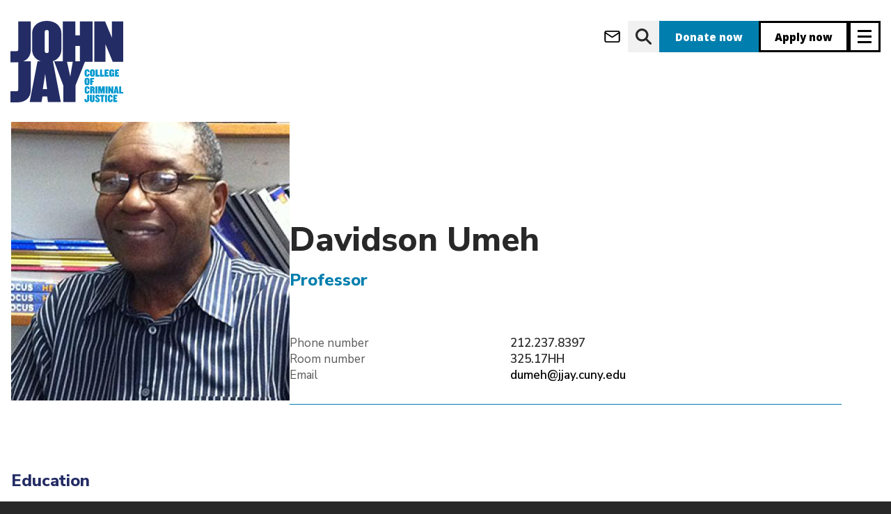

--- FILE ---
content_type: text/html; charset=UTF-8
request_url: https://www.jjay.cuny.edu/faculty/davidson-umeh
body_size: 18557
content:


<!DOCTYPE html>
<html lang="en" dir="ltr" prefix="og: https://ogp.me/ns#">
  <head>
    <meta charset="utf-8" />
<link rel="canonical" href="https://www.jjay.cuny.edu/faculty/davidson-umeh" />
<meta name="Generator" content="Drupal 10 (https://www.drupal.org)" />
<meta name="MobileOptimized" content="width" />
<meta name="HandheldFriendly" content="true" />
<meta name="viewport" content="width=device-width, initial-scale=1.0" />
<link rel="icon" href="/themes/custom/jj_custom/favicon.png" type="image/png" />
<script src="/sites/default/files/google_tag/production/google_tag.script.js?t8ynzf" defer></script>

    <title>Davidson Umeh | John Jay College of Criminal Justice</title>
    <link rel="stylesheet" media="all" href="/sites/default/files/css/css_JDu8LsuzcIGy9C7hxaLjdFOUxUcg1Qt7xv6nu3AmHkk.css?delta=0&amp;language=en&amp;theme=jj_custom&amp;include=eJxlyUEOwyAMAMEPkfpJyBCHggxGtpHC79tbI_W22sGGd2TBkxTw1y9_q6REGopIYYquOIzRReGslhlr_2JrMS9z6XBhXuz7mCpXZXpIYUnIh_nmOsoDptbhwbIKc3SZMS13GfB3gm1z6pDQ6AMeoUYc" />
<link rel="stylesheet" media="all" href="/sites/default/files/css/css_GRKQmMdLy3mSUHX5MWHwafmKgI3vT3TUXWWtvLT70OI.css?delta=1&amp;language=en&amp;theme=jj_custom&amp;include=eJxlyUEOwyAMAMEPkfpJyBCHggxGtpHC79tbI_W22sGGd2TBkxTw1y9_q6REGopIYYquOIzRReGslhlr_2JrMS9z6XBhXuz7mCpXZXpIYUnIh_nmOsoDptbhwbIKc3SZMS13GfB3gm1z6pDQ6AMeoUYc" />
<link rel="stylesheet" media="print" href="/sites/default/files/css/css_z6I91mSMUcXNtSrZYtyuRlyEKUudKWGQVAdfNtYGJdc.css?delta=2&amp;language=en&amp;theme=jj_custom&amp;include=eJxlyUEOwyAMAMEPkfpJyBCHggxGtpHC79tbI_W22sGGd2TBkxTw1y9_q6REGopIYYquOIzRReGslhlr_2JrMS9z6XBhXuz7mCpXZXpIYUnIh_nmOsoDptbhwbIKc3SZMS13GfB3gm1z6pDQ6AMeoUYc" />
<link rel="stylesheet" media="all" href="/sites/default/files/css/css_LiJqRZ2rlTSqu2TccRm8F3p8z1gkkSwc6x9MNW4l6ws.css?delta=3&amp;language=en&amp;theme=jj_custom&amp;include=eJxlyUEOwyAMAMEPkfpJyBCHggxGtpHC79tbI_W22sGGd2TBkxTw1y9_q6REGopIYYquOIzRReGslhlr_2JrMS9z6XBhXuz7mCpXZXpIYUnIh_nmOsoDptbhwbIKc3SZMS13GfB3gm1z6pDQ6AMeoUYc" />
<link rel="stylesheet" media="all" href="/sites/default/files/css/css_dH8qjOFQ7-LyFDogqiMvzzhKIr6_yQ3DpjSMm79ViCc.css?delta=4&amp;language=en&amp;theme=jj_custom&amp;include=eJxlyUEOwyAMAMEPkfpJyBCHggxGtpHC79tbI_W22sGGd2TBkxTw1y9_q6REGopIYYquOIzRReGslhlr_2JrMS9z6XBhXuz7mCpXZXpIYUnIh_nmOsoDptbhwbIKc3SZMS13GfB3gm1z6pDQ6AMeoUYc" />

    


<script>
      if (window.location.hostname === 'new.jjay.cuny.edu') {
            window.location.replace(window.location.href.replace('new.jjay.cuny.edu', 'www.jjay.cuny.edu'));
      }
</script>
<script>
(function(w,d,s,n,a){if(!w[n]){var l='call,catch,on,once,set,then,track,openCheckout'
.split(','),i,o=function(n){return'function'==typeof n?o.l.push([arguments])&&o
:function(){return o.l.push([n,arguments])&&o}},t=d.getElementsByTagName(s)[0],
j=d.createElement(s);j.async=!0;j.src='https://cdn.fundraiseup.com/widget/'+a+'';
t.parentNode.insertBefore(j,t);o.s=Date.now();o.v=5;o.h=w.location.href;o.l=[];
for(i=0;i<8;i++)o[l[i]]=o(l[i]);w[n]=o}
})(window,document,'script','FundraiseUp','AQFCXVZK');
</script>
</head>
  <body class="node-2886 node--faculty-profile path-faculty-davidson-umeh user-anonymous">
        <a href="#main-content" class="skip-to-main-content focusable" aria-label="skip to main content">
      Skip to main content
    </a>
    <noscript><iframe src="https://www.googletagmanager.com/ns.html?id=GTM-W6NLR5" height="0" width="0" style="display:none;visibility:hidden"></iframe></noscript>
      <div class="dialog-off-canvas-main-canvas" data-off-canvas-main-canvas>
          <header id="navbar" role="banner">
  <div class="header navbar-header container">
      <div>
    <div id="block-jj-custom-site-branding" class="block block--system-branding-block">
  
    
        <a href="/" rel="home">
      <img src="/themes/custom/jj_custom/resources/logos/JJ_Logo_blue.svg" alt="John Jay Homepage" />
    </a>
      
</div>

  </div>


    <div class="header__ctas">
              <a class="btn-icon btn-icon--message btn--message" aria-label="webmail login" href="https://outlook.com"></a>
<a class="btn-icon btn-icon--search btn--search" aria-label="website search" href="https://www.jjay.cuny.edu/google-search"></a>
<a class="donate btn--donate" aria-label="donate" href="/?form=donate">Donate now</a>
<a class="apply btn--apply" aria-label="apply" href="/admissions">Apply now</a>
      
                        <button type="button" aria-label="Site navigation trigger" class="header__trigger navbar-toggle collapsed" data-toggle="collapse"
        data-target="#navbar-collapse" aria-expanded="false">
  <span class="sr-only">Toggle navigation</span>
  <span class="icon-bar top"></span>
  <span class="icon-bar middle"></span>
  <span class="icon-bar bottom"></span>
</button>
                  </div>
  </div>

        <div id="navbar-collapse" class="container navbar-collapse collapse container" aria-hidden="true" inert="true">
      <div class="navbar-collapse__inner">

        <div class="header__ctas navbar-collapse__ctas">
          <a class="donate btn--donate" aria-label="donate" href="/?form=donate">Donate now</a>
<a class="apply btn--apply" aria-label="apply" href="/admissions">Apply now</a>
        </div>

        <div class="navbar-collapse__primary">
          <div class="nav-wrapper">
  <nav role="navigation"
       aria-labelledby="block-jj-custom-main-menu-menu" id="block-jj-custom-main-menu" class="block block--system-menu-block--main header-menu header-menu--primary header-menu--primary__col-0">
                      
    <h2 class="visually-hidden" id="block-jj-custom-main-menu-menu">Main navigation</h2>
    

              
        <ul>
            <li>
        <a href="/about" data-drupal-link-system-path="node/62">About</a>

                  <button class="deep-nested-nav-trigger"
                  aria-haspopup="true"
                  aria-expanded="false"></button>
                    <ul>
              <li>
        <a href="/about/celebrating-60-years" data-drupal-link-system-path="node/6242">Celebrating 60 Years</a>

              </li>
          <li>
        <a href="/about/fast-facts" data-drupal-link-system-path="node/95">Fast Facts</a>

              </li>
          <li>
        <a href="/about/president-karol-v-mason" data-drupal-link-system-path="node/382">President Karol V. Mason</a>

                  <button class="deep-nested-nav-trigger"
                  aria-haspopup="true"
                  aria-expanded="false"></button>
                    <ul>
              <li>
        <a href="/about/president-karol-v-mason/strategic-plan" data-drupal-link-system-path="node/108">Strategic Plan</a>

              </li>
          <li>
        <a href="/about/president-karol-v-mason/student-success-vision" data-drupal-link-system-path="node/137">Student Success Vision</a>

              </li>
          <li>
        <a href="/about/president-karol-v-mason/presidents-biography" data-drupal-link-system-path="node/134">President&#039;s Biography</a>

              </li>
          <li>
        <a href="/about/president-karol-v-mason/presidents-announcements-statements" data-drupal-link-system-path="node/135">President&#039;s Announcements &amp; Statements</a>

              </li>
          <li>
        <a href="/about/president-karol-v-mason/future-public-safety-initiative" data-drupal-link-system-path="node/4708">Future of Public Safety Initiative</a>

              </li>
          <li>
        <a href="/about/president-karol-v-mason/college-statement-guidelines" data-drupal-link-system-path="node/5940">College Statement Guidelines</a>

              </li>
      </ul>
    
              </li>
          <li>
        <a href="/about/senior-leadership" data-drupal-link-system-path="node/1860">Senior Leadership</a>

                  <button class="deep-nested-nav-trigger"
                  aria-haspopup="true"
                  aria-expanded="false"></button>
                    <ul>
              <li>
        <a href="/about/senior-leadership/academic-affairs" data-drupal-link-system-path="node/4973">Academic Affairs</a>

              </li>
          <li>
        <a href="/about/senior-leadership/office-external-affairs" data-drupal-link-system-path="node/761">Office of External Affairs</a>

              </li>
          <li>
        <a href="/about/senior-leadership/office-finance-administration" data-drupal-link-system-path="node/6238">Finance &amp; Administration</a>

              </li>
          <li>
        <a href="/about/senior-leadership/institutional-advancement" data-drupal-link-system-path="node/73">Institutional Advancement</a>

              </li>
          <li>
        <a href="/about/senior-leadership/institutional-effectiveness" data-drupal-link-system-path="node/1549">Institutional Effectiveness</a>

              </li>
          <li>
        <a href="/about/senior-leadership/legal-counsel" data-drupal-link-system-path="node/977">Legal Counsel</a>

              </li>
          <li>
        <a href="/about/senior-leadership/marketing-communications" data-drupal-link-system-path="node/773">Marketing &amp; Communications</a>

              </li>
      </ul>
    
              </li>
          <li>
        <a href="/about/governance" data-drupal-link-system-path="node/97">Governance</a>

                  <button class="deep-nested-nav-trigger"
                  aria-haspopup="true"
                  aria-expanded="false"></button>
                    <ul>
              <li>
        <a href="/about/governance/board-trustees" data-drupal-link-system-path="node/445">Board of Trustees</a>

              </li>
          <li>
        <a href="/about/governance/college-council" data-drupal-link-system-path="node/567">College Council</a>

              </li>
          <li>
        <a href="/about/governance/faculty-senate" data-drupal-link-system-path="node/469">Faculty Senate</a>

              </li>
          <li>
        <a href="/about/governance/higher-education-officers-council" data-drupal-link-system-path="node/569">HEO Council</a>

              </li>
      </ul>
    
              </li>
          <li>
        <a href="/about/mission-values" data-drupal-link-system-path="node/5068">Mission &amp; Values</a>

              </li>
          <li>
        <a href="/about/history" data-drupal-link-system-path="node/88">History</a>

              </li>
          <li>
        <a href="/about/directions" data-drupal-link-system-path="node/143">Directions</a>

              </li>
      </ul>
    
              </li>
          <li>
        <a href="/admissions" data-drupal-link-system-path="node/63">Admissions</a>

                  <button class="deep-nested-nav-trigger"
                  aria-haspopup="true"
                  aria-expanded="false"></button>
                    <ul>
              <li>
        <a href="/admissions/undergraduate-admissions" data-drupal-link-system-path="node/396">Undergraduate Admissions</a>

                  <button class="deep-nested-nav-trigger"
                  aria-haspopup="true"
                  aria-expanded="false"></button>
                    <ul>
              <li>
        <a href="/admissions/undergraduate-admissions/apply" data-drupal-link-system-path="node/99">Apply</a>

              </li>
          <li>
        <a href="/admissions/undergraduate-admissions/explore" data-drupal-link-system-path="node/403">Explore</a>

              </li>
          <li>
        <a href="/admissions/undergraduate-admissions/honors-program-macaulay-honors-college" data-drupal-link-system-path="node/5200">Honors Program &amp; Macaulay Honors College</a>

              </li>
          <li>
        <a href="/admissions/undergraduate-admissions/tours-events" data-drupal-link-system-path="node/100">Tours &amp; Events</a>

              </li>
          <li>
        <a href="/admissions/undergraduate-admissions/undergraduate-financial-aid" data-drupal-link-system-path="node/128">Financial Aid</a>

              </li>
          <li>
        <a href="/stemforjustice" data-drupal-link-system-path="node/6611">STEM for Justice</a>

              </li>
          <li>
        <a href="/admissions/undergraduate-admissions/student-success-initiatives" data-drupal-link-system-path="node/64">Student Success Initiatives</a>

              </li>
          <li>
        <a href="https://new.jjay.cuny.edu/about-us/leadership/finance-administration/department-public-safety/policies-procedures/jeanne-clery-disclosure-campus-security-policy">Annual Security Report</a>

              </li>
      </ul>
    
              </li>
          <li>
        <a href="/admissions/graduate-admissions" data-drupal-link-system-path="node/364">Graduate Admissions</a>

                  <button class="deep-nested-nav-trigger"
                  aria-haspopup="true"
                  aria-expanded="false"></button>
                    <ul>
              <li>
        <a href="/admissions/graduate-admissions/general-requirements" data-drupal-link-system-path="node/110">Apply</a>

              </li>
          <li>
        <a href="/admissions/graduate-admissions/graduate-admissions-events" data-drupal-link-system-path="node/115">Tours &amp; Events</a>

              </li>
          <li>
        <a href="/admissions/graduate-admissions/graduate-financial-aid" data-drupal-link-system-path="node/130">Financial Aid</a>

              </li>
          <li>
        <a href="/admissions/graduate-admissions/international-graduate-students" data-drupal-link-system-path="node/111">International Students</a>

              </li>
          <li>
        <a href="/admissions/graduate-admissions/visiting-students" data-drupal-link-system-path="node/412">Graduate Visiting Students</a>

              </li>
          <li>
        <a href="/admissions/graduate-admissions/visiting-student-application" data-drupal-link-system-path="node/234">Visiting Students</a>

              </li>
          <li>
        <a href="https://new.jjay.cuny.edu/about-us/leadership/finance-administration/department-public-safety/policies-procedures/jeanne-clery-disclosure-campus-security-policy">Annual Security Report</a>

              </li>
          <li>
        <a href="/admissions/graduate-admissions/contact-graduate-admissions" data-drupal-link-system-path="node/669">Contact Graduate Admissions</a>

              </li>
      </ul>
    
              </li>
          <li>
        <a href="https://www.youvisit.com/tour/johnjay">Virtual Tour</a>

              </li>
          <li>
        <a href="/admissions/tuition-financial-aid" data-drupal-link-system-path="node/124">Tuition &amp; Financial Aid</a>

                  <button class="deep-nested-nav-trigger"
                  aria-haspopup="true"
                  aria-expanded="false"></button>
                    <ul>
              <li>
        <a href="/admissions/tuition-financial-aid/understanding-college-cost-financial-aid-package-student-budget" data-drupal-link-system-path="node/265">Understanding College Cost, Financial Aid Packages &amp; Student Budget</a>

              </li>
          <li>
        <a href="/admissions/tuition-financial-aid/financial-aid-eligibility" data-drupal-link-system-path="node/139">Financial Aid Eligibility</a>

              </li>
          <li>
        <a href="/admissions/tuition-financial-aid/tuition-assistance-program-tap" data-drupal-link-system-path="node/256">Tuition Assistance Program (TAP)</a>

              </li>
          <li>
        <a href="/admissions/tuition-financial-aid/aid-part-time-study-apts" data-drupal-link-system-path="node/255">Aid for Part-Time Study (APTS)</a>

              </li>
          <li>
        <a href="/admissions/tuition-financial-aid/federal-state-grants" data-drupal-link-system-path="node/174">Federal &amp; State Grants</a>

              </li>
          <li>
        <a href="/admissions/tuition-financial-aid/scholarships" data-drupal-link-system-path="node/127">Scholarships</a>

              </li>
          <li>
        <a href="/admissions/tuition-financial-aid/federal-work-study" data-drupal-link-system-path="node/133">Federal Work Study</a>

              </li>
          <li>
        <a href="/admissions/tuition-financial-aid/veterans-tuition-awards" data-drupal-link-system-path="node/257">Veterans Tuition Awards</a>

              </li>
          <li>
        <a href="/admissions/tuition-financial-aid/undergraduate-loans" data-drupal-link-system-path="node/175">Undergraduate Loans</a>

              </li>
          <li>
        <a href="/admissions/tuition-financial-aid/financial-aid-services-resources" data-drupal-link-system-path="node/140">Financial Aid Services &amp; Resources</a>

              </li>
          <li>
        <a href="/admissions/tuition-financial-aid/residency-state-tuition" data-drupal-link-system-path="node/138">Residency &amp; In-State Tuition</a>

              </li>
          <li>
        <a href="/admissions/tuition-financial-aid/deadlines-contact-info" data-drupal-link-system-path="node/132">Deadlines &amp; Contact Info</a>

              </li>
      </ul>
    
              </li>
          <li>
        <a href="/admissions/veteran-admissions" data-drupal-link-system-path="node/123">Veteran Admissions</a>

                  <button class="deep-nested-nav-trigger"
                  aria-haspopup="true"
                  aria-expanded="false"></button>
                    <ul>
              <li>
        <a href="/admissions/veteran-admissions/veteran-education-benefits-programs" data-drupal-link-system-path="node/141">Veteran Education Benefits &amp; Programs</a>

              </li>
      </ul>
    
              </li>
          <li>
        <a href="/admissions/nypd-doc-fdny-students" data-drupal-link-system-path="node/120">NYPD, DOC &amp; FDNY Students</a>

                  <button class="deep-nested-nav-trigger"
                  aria-haspopup="true"
                  aria-expanded="false"></button>
                    <ul>
              <li>
        <a href="/admissions/nypd-doc-fdny-students/nypd-leadership-program" data-drupal-link-system-path="node/344">NYPD Leadership Program</a>

              </li>
          <li>
        <a href="/admissions/service-nypd-doc-fdny-programs/in-service-program" data-drupal-link-system-path="node/121">In-Service Program</a>

              </li>
          <li>
        <a href="/admissions/nypd-doc-fdny-students/nypd-executive-masters-program" data-drupal-link-system-path="node/122">NYPD Executive Master&#039;s Program</a>

              </li>
          <li>
        <a href="https://new.jjay.cuny.edu/about-us/leadership/finance-administration/department-public-safety/policies-procedures/jeanne-clery-disclosure-campus-security-policy">Annual Security Report</a>

              </li>
      </ul>
    
              </li>
          <li>
        <a href="/admissions/international-students" data-drupal-link-system-path="node/116">International Students</a>

                  <button class="deep-nested-nav-trigger"
                  aria-haspopup="true"
                  aria-expanded="false"></button>
                    <ul>
              <li>
        <a href="/admissions/international-students/pre-arrival-information" data-drupal-link-system-path="node/230">Pre-Arrival Information</a>

              </li>
          <li>
        <a href="/admissions/international-students/post-arrival-information" data-drupal-link-system-path="node/231">Post-Arrival Information</a>

              </li>
          <li>
        <a href="/admissions/international-students/j-1-student-visa-regulations" data-drupal-link-system-path="node/236">J-1 Student Visa Regulations</a>

              </li>
          <li>
        <a href="/admissions/international-students/how-get-your-form-i-20" data-drupal-link-system-path="node/228">How to Get Your Form 1-20</a>

              </li>
          <li>
        <a href="/admissions/international-students/employment-f-1-international-students" data-drupal-link-system-path="node/226">Employment For F-1 International Students</a>

              </li>
          <li>
        <a href="/admissions/international-students/f-1-international-transfer-students" data-drupal-link-system-path="node/229">F-1 International Transfer Students</a>

              </li>
          <li>
        <a href="https://new.jjay.cuny.edu/about-us/leadership/finance-administration/department-public-safety/policies-procedures/jeanne-clery-disclosure-campus-security-policy">Annual Security Report</a>

              </li>
      </ul>
    
              </li>
          <li>
        <a href="/admissions/non-degree-visiting-students" data-drupal-link-system-path="node/203">Non-Degree Seeking Students</a>

              </li>
          <li>
        <a href="/admissions/accepted-students" data-drupal-link-system-path="node/103">Accepted Students</a>

                  <button class="deep-nested-nav-trigger"
                  aria-haspopup="true"
                  aria-expanded="false"></button>
                    <ul>
              <li>
        <a href="/admissions/accepted-students/accepted-freshmen" data-drupal-link-system-path="node/233">Accepted Freshmen</a>

              </li>
          <li>
        <a href="/admissions/accepted-students/accepted-transfer-students" data-drupal-link-system-path="node/232">Accepted Transfer Students</a>

              </li>
          <li>
        <a href="/admissions/accepted-students/accepted-graduate-students" data-drupal-link-system-path="node/114">Accepted Graduate Students</a>

              </li>
      </ul>
    
              </li>
      </ul>
    
              </li>
          <li>
        <a href="/academics" data-drupal-link-system-path="node/65">Academics</a>

                  <button class="deep-nested-nav-trigger"
                  aria-haspopup="true"
                  aria-expanded="false"></button>
                    <ul>
              <li>
        <a href="/academics/undergraduate-programs" data-drupal-link-system-path="node/1865">Undergraduate Programs</a>

                  <button class="deep-nested-nav-trigger"
                  aria-haspopup="true"
                  aria-expanded="false"></button>
                    <ul>
              <li>
        <a href="/academics/undergraduate-programs/majors" data-drupal-link-system-path="node/1078">Majors</a>

              </li>
          <li>
        <a href="/academics/undergraduate-programs/minors" data-drupal-link-system-path="node/1136">Minors</a>

              </li>
          <li>
        <a href="/academics/undergraduate-programs/major-minor-program-coordinators" data-drupal-link-system-path="node/4774">Major &amp; Minor Program Coordinators</a>

              </li>
          <li>
        <a href="/academics/undergraduate-programs/undergraduate-certificates" data-drupal-link-system-path="node/1758">Undergraduate Certificates</a>

              </li>
          <li>
        <a href="/academics/undergraduate-programs/student-academic-success-programs" data-drupal-link-system-path="node/4775">Academic Success Programs</a>

              </li>
          <li>
        <a href="/academics/undergraduate-programs/honors-achievement-programs" data-drupal-link-system-path="node/1778">Honors &amp; Achievement Programs</a>

              </li>
          <li>
        <a href="/academics/undergraduate-programs/general-education-requirements-prior-fall-2013" data-drupal-link-system-path="node/1147">General Education Requirements</a>

              </li>
          <li>
        <a href="/academics/undergraduate-programs/international-studies-programs" data-drupal-link-system-path="node/4890">International Studies &amp; Programs</a>

              </li>
          <li>
        <a href="/academics/undergraduate-programs/academic-programs-initiatives" data-drupal-link-system-path="node/2407">Special Programs</a>

              </li>
          <li>
        <a href="/academics/undergraduate-programs/john-jays-finest" data-drupal-link-system-path="node/5394">John Jay&#039;s Finest</a>

              </li>
      </ul>
    
              </li>
          <li>
        <a href="/academics/graduate-programs" data-drupal-link-system-path="node/1866">Graduate Programs</a>

                  <button class="deep-nested-nav-trigger"
                  aria-haspopup="true"
                  aria-expanded="false"></button>
                    <ul>
              <li>
        <a href="/academics/graduate-programs/graduate-certificates" data-drupal-link-system-path="node/1767">Graduate Certificates</a>

              </li>
          <li>
        <a href="/academics/graduate-programs/dual-degree-programs" data-drupal-link-system-path="node/1439">Dual Degree Programs</a>

              </li>
          <li>
        <a href="/academics/graduate-programs/ma-criminal-justice" data-drupal-link-system-path="node/2760">MA in Criminal Justice</a>

              </li>
          <li>
        <a href="/academics/graduate-programs/ma-forensic-psychology" data-drupal-link-system-path="node/2225">MA in Forensic Psychology</a>

              </li>
          <li>
        <a href="/academics/graduate-programs/ma-forensic-mental-health-counseling" data-drupal-link-system-path="node/2324">MA in Forensic Mental Health Counseling</a>

              </li>
          <li>
        <a href="/academics/graduate-programs/ma-human-rights" data-drupal-link-system-path="node/2227">MA in Human Rights</a>

              </li>
          <li>
        <a href="/academics/graduate-programs/ma-international-crime-justice" data-drupal-link-system-path="node/2239">MA in International Crime &amp; Justice</a>

              </li>
          <li>
        <a href="/academics/graduate-programs/mas-public-administration" data-drupal-link-system-path="node/2233">MAs in Public Administration</a>

              </li>
          <li>
        <a href="/academics/graduate-programs/graduate-programs-digital-forensics-cybersecurity" data-drupal-link-system-path="node/2228">Graduate Programs in Digital Forensics &amp; Cybersecurity</a>

              </li>
          <li>
        <a href="/academics/graduate-programs/ms-emergency-management" data-drupal-link-system-path="node/2229">MS in Emergency Management</a>

              </li>
          <li>
        <a href="/academics/graduate-programs/majd-forensic-psychology-law-cuny" data-drupal-link-system-path="node/2236">MA/JD in Forensic Psychology &amp; Law (CUNY)</a>

              </li>
          <li>
        <a href="/academics/graduate-programs/ms-forensic-science" data-drupal-link-system-path="node/2230">MS in Forensic Science</a>

              </li>
          <li>
        <a href="/academics/graduate-programs/doctoral-programs" data-drupal-link-system-path="node/5058">Doctoral Programs</a>

              </li>
          <li>
        <a href="/academics/college-bulletins" data-drupal-link-system-path="node/1146">Graduate Bulletin</a>

              </li>
      </ul>
    
              </li>
          <li>
        <a href="/academics/winter-summer-session" data-drupal-link-system-path="node/5635">Winter &amp; Summer Session</a>

                  <button class="deep-nested-nav-trigger"
                  aria-haspopup="true"
                  aria-expanded="false"></button>
                    <ul>
              <li>
        <a href="/academics/winter-summer-session/winter-session-info-registration" data-drupal-link-system-path="node/6019">Find Classes</a>

              </li>
          <li>
        <a href="/academics/winter-summer-session/find-classes-0" data-drupal-link-system-path="node/6016">Register</a>

              </li>
          <li>
        <a href="/academics/winter-summer-session/summer-session-info-registration" data-drupal-link-system-path="node/6275">Summer Session Dates &amp; Info</a>

              </li>
          <li>
        <a href="/academics/winter-summer-session/featured-courses" data-drupal-link-system-path="node/6015">Featured Courses</a>

              </li>
      </ul>
    
              </li>
          <li>
        <a href="http://www.jjay.cuny.edu/certificate-programs">Certificate Programs</a>

              </li>
          <li>
        <a href="/academics/online-education" data-drupal-link-system-path="node/2666">Online Education</a>

                  <button class="deep-nested-nav-trigger"
                  aria-haspopup="true"
                  aria-expanded="false"></button>
                    <ul>
              <li>
        <a href="/academics/online-education/students" data-drupal-link-system-path="node/5015">For Students</a>

              </li>
          <li>
        <a href="/academics/online-education/faculty" data-drupal-link-system-path="node/5020">For Faculty</a>

              </li>
          <li>
        <a href="/academics/online-education/learning-management-system" data-drupal-link-system-path="node/5028">Learning Management System</a>

              </li>
          <li>
        <a href="/academics/online-education/about-us" data-drupal-link-system-path="node/4946">About Us</a>

              </li>
      </ul>
    
              </li>
          <li>
        <a href="/academics/academic-resources-services" data-drupal-link-system-path="node/5070">Academic Resources &amp; Services</a>

                  <button class="deep-nested-nav-trigger"
                  aria-haspopup="true"
                  aria-expanded="false"></button>
                    <ul>
              <li>
        <a href="/academics/academic-resources-services/registrar" data-drupal-link-system-path="node/5049">Registrar</a>

              </li>
          <li>
        <a href="/academics/academic-resources-services/tutoring-academic-support" data-drupal-link-system-path="node/4987">Tutoring &amp; Academic Support</a>

              </li>
          <li>
        <a href="/academics/academic-resources-services/academic-advisement-center" data-drupal-link-system-path="node/4990">Academic Advisement Center</a>

              </li>
      </ul>
    
              </li>
          <li>
        <a href="/academics/departments" data-drupal-link-system-path="node/876">Academic Departments</a>

                  <button class="deep-nested-nav-trigger"
                  aria-haspopup="true"
                  aria-expanded="false"></button>
                    <ul>
              <li>
        <a href="/academics/academic-departments/department-africana-studies" data-drupal-link-system-path="node/4856">Department of Africana Studies</a>

              </li>
          <li>
        <a href="/academics/departments/anthropology" data-drupal-link-system-path="node/2271">Department of Anthropology</a>

              </li>
          <li>
        <a href="/academics/departments/art-music" data-drupal-link-system-path="node/2272">Department of Art &amp; Music</a>

              </li>
          <li>
        <a href="/academics/departments/counseling-%26-human-services" data-drupal-link-system-path="node/2274">Department of Counseling &amp; Human Services</a>

              </li>
          <li>
        <a href="/academics/departments/criminal-justice" data-drupal-link-system-path="node/2275">Department of Criminal Justice</a>

              </li>
          <li>
        <a href="/academics/departments/economics" data-drupal-link-system-path="node/2276">Department of Economics</a>

              </li>
          <li>
        <a href="https://www.jjay.cuny.edu/department-english">Department of English</a>

              </li>
          <li>
        <a href="https://www.jjay.cuny.edu/gender-studies-program">Gender Studies Program</a>

              </li>
          <li>
        <a href="/academics/departments/history" data-drupal-link-system-path="node/2299">Department of History</a>

              </li>
          <li>
        <a href="/academics/academic-departments/humanities-justice-program" data-drupal-link-system-path="node/2301">Humanities &amp; Justice Program</a>

              </li>
          <li>
        <a href="/academics/departments/international-criminal-justice-program" data-drupal-link-system-path="node/2279">International Criminal Justice Program</a>

              </li>
          <li>
        <a href="/academics/academic-departments/department-interdisciplinary-studies" data-drupal-link-system-path="node/2278">Department of Interdisciplinary Studies</a>

              </li>
          <li>
        <a href="/academics/academic-departments/department-latin-american-latinx-studies" data-drupal-link-system-path="node/2280">Department of Latin American &amp; Latinx Studies</a>

              </li>
          <li>
        <a href="/academics/academic-departments/department-law-police-science-criminal-justice" data-drupal-link-system-path="node/2290">Department of Law, Police Science &amp; Criminal Justice</a>

              </li>
          <li>
        <a href="/academics/departments/mathematics-computer-science" data-drupal-link-system-path="node/2291">Department of Mathematics &amp; Computer Science</a>

              </li>
          <li>
        <a href="/academics/departments/modern-languages-and-literatures" data-drupal-link-system-path="node/2293">Department of Modern Languages &amp; Literatures</a>

              </li>
          <li>
        <a href="/academics/academic-departments/department-philosophy" data-drupal-link-system-path="node/2294">Department of Philosophy</a>

              </li>
          <li>
        <a href="/academics/academic-departments/department-political-science" data-drupal-link-system-path="node/2269">Department of Political Science</a>

              </li>
          <li>
        <a href="/academics/departments/psychology" data-drupal-link-system-path="node/2306">Department of Psychology</a>

              </li>
          <li>
        <a href="/academics/departments/public-management" data-drupal-link-system-path="node/4970">Department of Public Management</a>

              </li>
          <li>
        <a href="/academics/academic-departments/department-security-fire-emergency-management" data-drupal-link-system-path="node/2297">Department of Security, Fire &amp; Emergency Management</a>

              </li>
          <li>
        <a href="/academics/departments/sciences" data-drupal-link-system-path="node/2298">Department of Sciences</a>

              </li>
          <li>
        <a href="/academics/academic-departments/percy-ellis-sutton-seek-department" data-drupal-link-system-path="node/2319">Percy Ellis Sutton SEEK Department</a>

              </li>
          <li>
        <a href="/academics/departments/sociology" data-drupal-link-system-path="node/2314">Department of Sociology</a>

              </li>
          <li>
        <a href="/academics/academic-departments/sustainability-environmental-justice-program" data-drupal-link-system-path="node/2312">Sustainability &amp; Environmental Justice Program</a>

              </li>
      </ul>
    
              </li>
          <li>
        <a href="/academics/college-bulletins" data-drupal-link-system-path="node/1146">College Bulletins</a>

              </li>
      </ul>
    
              </li>
          <li>
        <a href="http://www.jjay.cuny.edu/research">Research</a>

                  <button class="deep-nested-nav-trigger"
                  aria-haspopup="true"
                  aria-expanded="false"></button>
                    <ul>
              <li>
        <a href="/research/research-news-events" data-drupal-link-system-path="node/5009">Research News &amp; Events</a>

              </li>
          <li>
        <a href="/research/student-research-0" data-drupal-link-system-path="node/5074">Student Research</a>

                  <button class="deep-nested-nav-trigger"
                  aria-haspopup="true"
                  aria-expanded="false"></button>
                    <ul>
              <li>
        <a href="/research/student-research/program-research-initiatives-science-math" data-drupal-link-system-path="node/2695">Program for Research Initiatives in Science &amp; Math</a>

              </li>
          <li>
        <a href="/research/student-research/office-student-research-creativity" data-drupal-link-system-path="node/6813">Office for Student Research &amp; Creativity</a>

              </li>
      </ul>
    
              </li>
          <li>
        <a href="/research/faculty-staff-research" data-drupal-link-system-path="node/4766">Faculty &amp; Staff Research</a>

                  <button class="deep-nested-nav-trigger"
                  aria-haspopup="true"
                  aria-expanded="false"></button>
                    <ul>
              <li>
        <a href="/research/faculty-staff-research/faculty-scholarship" data-drupal-link-system-path="node/1984">Faculty Scholarship</a>

              </li>
          <li>
        <a href="/research/faculty-staff-research/funding-opportunities" data-drupal-link-system-path="node/2017">Funding Opportunities</a>

              </li>
          <li>
        <a href="/research/faculty-staff-research/resources-researchers" data-drupal-link-system-path="node/1975">Resources for Researchers</a>

              </li>
          <li>
        <a href="/research/faculty-staff-research/office-sponsored-programs" data-drupal-link-system-path="node/1974">Office of Sponsored Programs</a>

              </li>
          <li>
        <a href="/research/faculty-staff-research/international-research-partnerships" data-drupal-link-system-path="node/2016">Office of International Research Partnerships</a>

              </li>
      </ul>
    
              </li>
          <li>
        <a href="/research/research-centers-organizations" data-drupal-link-system-path="node/2052">Research Centers &amp; Organizations</a>

                  <button class="deep-nested-nav-trigger"
                  aria-haspopup="true"
                  aria-expanded="false"></button>
                    <ul>
              <li>
        <a href="/research/research-centers-organizations/dispute-resolution-center" data-drupal-link-system-path="node/4786">Dispute Resolution Center</a>

              </li>
          <li>
        <a href="/research/research-centers-organizations/center-international-human-rights" data-drupal-link-system-path="node/2667">Center for International Human Rights</a>

              </li>
          <li>
        <a href="/research/research-centers-organizations/center-terrorism" data-drupal-link-system-path="node/2133">Center on Terrorism</a>

              </li>
          <li>
        <a href="/research/research-centers-organizations/about-p2ph" data-drupal-link-system-path="node/2100">About P2PH</a>

              </li>
      </ul>
    
              </li>
          <li>
        <a href="/research/office-advancement-research/mission-staff-members" data-drupal-link-system-path="node/2046">Office for the Advancement of Research</a>

                  <button class="deep-nested-nav-trigger"
                  aria-haspopup="true"
                  aria-expanded="false"></button>
                    <ul>
              <li>
        <a href="/research/office-advancement-research/oar-news-events" data-drupal-link-system-path="node/2058">OAR News &amp; Events</a>

              </li>
          <li>
        <a href="/research/office-advancement-research/oar-book-talks" data-drupal-link-system-path="node/2027">OAR Book Talks</a>

              </li>
          <li>
        <a href="/research/office-advancement-research/mission-staff-members" data-drupal-link-system-path="node/2046">Mission &amp; Staff Members</a>

              </li>
          <li>
        <a href="/research/office-advancement-research/newsletters" data-drupal-link-system-path="node/5755">Research Newsletters</a>

              </li>
      </ul>
    
              </li>
          <li>
        <a href="https://www.jjay.cuny.edu/funding-opportunities">Funding Opportunities</a>

                  <button class="deep-nested-nav-trigger"
                  aria-haspopup="true"
                  aria-expanded="false"></button>
                    <ul>
              <li>
        <a href="/research/funding-opportunities/pre-award-resources-and-information" data-drupal-link-system-path="node/2676">Pre-Award Resources</a>

              </li>
      </ul>
    
              </li>
          <li>
        <a href="https://www.jjay.cuny.edu/newsevents-2">News &amp; Events</a>

                  <button class="deep-nested-nav-trigger"
                  aria-haspopup="true"
                  aria-expanded="false"></button>
                    <ul>
              <li>
        <a href="/research/news-events/understanding-crime-decline-new-york-city" data-drupal-link-system-path="node/2030">Understanding the Crime Decline In New York City</a>

              </li>
      </ul>
    
              </li>
          <li>
        <a href="https://johnjayimpact.org">IMPACT: The Research Magazine</a>

              </li>
      </ul>
    
              </li>
          <li>
        <a href="/student-life" data-drupal-link-system-path="node/66">Student Life</a>

                  <button class="deep-nested-nav-trigger"
                  aria-haspopup="true"
                  aria-expanded="false"></button>
                    <ul>
              <li>
        <a href="/student-life/online-bookstore" data-drupal-link-system-path="node/2456">Bookstore</a>

              </li>
          <li>
        <a href="/student-life/career-building-job-search" data-drupal-link-system-path="node/5067">Career Building &amp; Job Search</a>

                  <button class="deep-nested-nav-trigger"
                  aria-haspopup="true"
                  aria-expanded="false"></button>
                    <ul>
              <li>
        <a href="/student-life/career-building-job-search/applying-graduate-school" data-drupal-link-system-path="node/2512">Applying to Graduate School</a>

              </li>
          <li>
        <a href="/student-life/career-building-job-search/career-learning-lab" data-drupal-link-system-path="node/4803">Career Learning Lab</a>

              </li>
          <li>
        <a href="/student-life/career-building-job-search/pre-law-institute" data-drupal-link-system-path="node/5119">Pre-Law Institute</a>

              </li>
          <li>
        <a href="/student-life/career-building-job-search/about-us-0" data-drupal-link-system-path="node/2504">About Us</a>

              </li>
      </ul>
    
              </li>
          <li>
        <a href="/student-life/center-student-involvement-leadership" data-drupal-link-system-path="node/1971">Center for Student Involvement &amp; Leadership</a>

                  <button class="deep-nested-nav-trigger"
                  aria-haspopup="true"
                  aria-expanded="false"></button>
                    <ul>
              <li>
        <a href="/student-life/center-student-involvement-leadership/about-us" data-drupal-link-system-path="node/5505">About Us</a>

              </li>
          <li>
        <a href="/student-life/center-student-involvement-leadership/mission" data-drupal-link-system-path="node/5506">Mission</a>

              </li>
          <li>
        <a href="/student-life/center-student-involvement-leadership/student-council-election" data-drupal-link-system-path="node/5042">Student Council Election</a>

              </li>
      </ul>
    
              </li>
          <li>
        <a href="/student-life/childrens-center" data-drupal-link-system-path="node/1903">Children&#039;s Center</a>

                  <button class="deep-nested-nav-trigger"
                  aria-haspopup="true"
                  aria-expanded="false"></button>
                    <ul>
              <li>
        <a href="/student-life/childrens-center/educational-philosophy" data-drupal-link-system-path="node/901">Educational Philosophy</a>

              </li>
          <li>
        <a href="/student-life/childrens-center/about-us" data-drupal-link-system-path="node/900">About the Children’s Center</a>

              </li>
          <li>
        <a href="/student-life/childrens-center/childrens-center-application" data-drupal-link-system-path="node/903">Children&#039;s Center Application</a>

              </li>
          <li>
        <a href="/student-life/childrens-center/fees" data-drupal-link-system-path="node/904">Fees</a>

              </li>
      </ul>
    
              </li>
          <li>
        <a href="/student-life/community-outreach-service-learning" data-drupal-link-system-path="node/1876">Community Outreach &amp; Service Learning</a>

                  <button class="deep-nested-nav-trigger"
                  aria-haspopup="true"
                  aria-expanded="false"></button>
                    <ul>
              <li>
        <a href="/student-life/community-outreach-service-learning/about-community-outreach" data-drupal-link-system-path="node/999">About Community Outreach</a>

              </li>
          <li>
        <a href="/student-life/community-outreach-service-learning/what-we-provide" data-drupal-link-system-path="node/998">What We Provide</a>

              </li>
      </ul>
    
              </li>
          <li>
        <a href="/student-life/dean-students" data-drupal-link-system-path="node/1955">Dean of Students</a>

                  <button class="deep-nested-nav-trigger"
                  aria-haspopup="true"
                  aria-expanded="false"></button>
                    <ul>
              <li>
        <a href="/student-life/dean-students/behavioral-intervention-team" data-drupal-link-system-path="node/955">Behavioral Intervention Team</a>

              </li>
          <li>
        <a href="/student-life/dean-students/community-standards-conduct-policies" data-drupal-link-system-path="node/957">Community Standards &amp; Conduct Policies</a>

              </li>
          <li>
        <a href="/student-life/dean-students/faculty-resources" data-drupal-link-system-path="node/959">Faculty Resources</a>

              </li>
          <li>
        <a href="/student-life/dean-students/office-student-relations" data-drupal-link-system-path="node/958">Office of Student Relations</a>

              </li>
      </ul>
    
              </li>
          <li>
        <a href="http://www.jjay.cuny.edu/immigrant-student-center">Immigrant Student Success Center</a>

                  <button class="deep-nested-nav-trigger"
                  aria-haspopup="true"
                  aria-expanded="false"></button>
                    <ul>
              <li>
        <a href="/student-life/immigrant-student-success-center/financial-aid-undocumented-immigrant-students" data-drupal-link-system-path="node/2006">Financial Aid for Undocumented &amp; Immigrant Students</a>

              </li>
          <li>
        <a href="/student-life/immigrant-student-success-center/know-your-rights-0" data-drupal-link-system-path="node/6123">Know Your Rights</a>

              </li>
          <li>
        <a href="/student-life/immigrant-student-success-center/imssc-fellowships-internships" data-drupal-link-system-path="node/1999">ImSSC Fellowships &amp; Internships</a>

              </li>
          <li>
        <a href="/student-life/immigrant-student-success-center/resources-undocumented-immigrant-students" data-drupal-link-system-path="node/2004">Resources for Undocumented &amp; Immigrant Students</a>

              </li>
          <li>
        <a href="/student-life/immigrant-student-success-center/imssc-staff" data-drupal-link-system-path="node/5998">ImSSC Staff</a>

              </li>
      </ul>
    
              </li>
          <li>
        <a href="/student-life/jay-express" data-drupal-link-system-path="node/1863">Jay Express</a>

                  <button class="deep-nested-nav-trigger"
                  aria-haspopup="true"
                  aria-expanded="false"></button>
                    <ul>
              <li>
        <a href="/student-life/jay-express/person-services-jay-express" data-drupal-link-system-path="node/910">In-Person Services at Jay Express</a>

              </li>
          <li>
        <a href="/student-life/jay-express/make-appointment" data-drupal-link-system-path="node/912">Make an Appointment</a>

              </li>
          <li>
        <a href="/student-life/jay-express/readmission" data-drupal-link-system-path="node/911">Readmission</a>

              </li>
          <li>
        <a href="/student-life/jay-express/cunyfirst-101" data-drupal-link-system-path="node/908">CUNYfirst 101</a>

              </li>
          <li>
        <a href="/student-life/jay-express/money-matters" data-drupal-link-system-path="node/909">Money Matters</a>

              </li>
          <li>
        <a href="/student-life/jay-express/cuny-reconnect" data-drupal-link-system-path="node/6040">CUNY Reconnect</a>

              </li>
      </ul>
    
              </li>
          <li>
        <a href="http://inside.jjay.cuny.edu/">Inside JJ</a>

              </li>
          <li>
        <a href="https://jstop.jjay.cuny.edu/">JStop</a>

              </li>
          <li>
        <a href="/student-life/lgbtq-resource-center" data-drupal-link-system-path="node/2174">LGBTQ+ Resource Center</a>

                  <button class="deep-nested-nav-trigger"
                  aria-haspopup="true"
                  aria-expanded="false"></button>
                    <ul>
              <li>
        <a href="/student-life/lgbtq-resource-center/get-involved" data-drupal-link-system-path="node/1054">Get Involved</a>

              </li>
          <li>
        <a href="/student-life/lgbtq-resource-center/lavender-celebration" data-drupal-link-system-path="node/1058">Lavender Celebration</a>

              </li>
          <li>
        <a href="/student-life/lgbtq-resource-center/out-list" data-drupal-link-system-path="node/1060">The Out List</a>

              </li>
          <li>
        <a href="/student-life/lgbtq-resource-center/all-gender-restrooms" data-drupal-link-system-path="node/2728">All-Gender Restrooms</a>

              </li>
          <li>
        <a href="/student-life/lgbtq-resource-center/lgbtq-terminology" data-drupal-link-system-path="node/1057">LGBTQ+ Terminology</a>

              </li>
          <li>
        <a href="/student-life/lgbtq-resource-center/research-literature" data-drupal-link-system-path="node/1056">Research &amp; Literature</a>

              </li>
          <li>
        <a href="/student-life/lgbtq-resource-center/resources-policies" data-drupal-link-system-path="node/1055">Resources &amp; Policies</a>

              </li>
      </ul>
    
              </li>
          <li>
        <a href="/student-life/military-veteran-services" data-drupal-link-system-path="node/981">Military &amp; Veteran Services</a>

                  <button class="deep-nested-nav-trigger"
                  aria-haspopup="true"
                  aria-expanded="false"></button>
                    <ul>
              <li>
        <a href="/student-life/military-veteran-services/admissions-va-benefits-finances" data-drupal-link-system-path="node/979">Admissions, VA Benefits &amp; Finances</a>

              </li>
          <li>
        <a href="/student-life/military-veteran-services/military-programs-students" data-drupal-link-system-path="node/980">Military Programs for Students</a>

              </li>
          <li>
        <a href="/student-life/military-veteran-services/john-jay-veterans-association" data-drupal-link-system-path="node/984">John Jay Veterans Association</a>

              </li>
          <li>
        <a href="/student-life/military-veteran-services/resources" data-drupal-link-system-path="node/983">Resources</a>

              </li>
      </ul>
    
              </li>
          <li>
        <a href="/student-life/student-activities-association" data-drupal-link-system-path="node/1010">Student Activities Association</a>

                  <button class="deep-nested-nav-trigger"
                  aria-haspopup="true"
                  aria-expanded="false"></button>
                    <ul>
              <li>
        <a href="/student-life/student-activities-association/business-office" data-drupal-link-system-path="node/2662">Business Office</a>

              </li>
          <li>
        <a href="/student-life/student-activities-association/facultystaff-student-engagement-program" data-drupal-link-system-path="node/2660">Faculty/Staff Student Engagement Program</a>

              </li>
          <li>
        <a href="/student-life/student-activities-association/about-us" data-drupal-link-system-path="node/2731">About Us</a>

              </li>
      </ul>
    
              </li>
          <li>
        <a href="http://www.jjay.cuny.edu/center-student-involvement-leadership">Student Involvement &amp; Leadership</a>

              </li>
          <li>
        <a href="/student-life/student-resources" data-drupal-link-system-path="node/2480">Student Resources</a>

              </li>
          <li>
        <a href="/student-life/student-transition-programs" data-drupal-link-system-path="node/1905">Student Transition Programs</a>

                  <button class="deep-nested-nav-trigger"
                  aria-haspopup="true"
                  aria-expanded="false"></button>
                    <ul>
              <li>
        <a href="/student-life/student-transition-programs/weeks-welcome" data-drupal-link-system-path="node/967">Weeks of Welcome</a>

              </li>
          <li>
        <a href="/student-life/student-transition-programs/new-student-orientation" data-drupal-link-system-path="node/1908">New Student Orientation</a>

              </li>
          <li>
        <a href="/student-life/student-transition-programs/first-year-orientation" data-drupal-link-system-path="node/1017">First-Year Orientation</a>

              </li>
          <li>
        <a href="/student-life/student-transition-programs/graduate-student-orientation" data-drupal-link-system-path="node/1020">Graduate Student Orientation</a>

              </li>
          <li>
        <a href="/student-life/student-transition-programs/international-orientation" data-drupal-link-system-path="node/1021">International Orientation</a>

              </li>
          <li>
        <a href="/student-life/student-transition-programs/parent-family-programs-0" data-drupal-link-system-path="node/1910">Parent &amp; Family Programs</a>

              </li>
          <li>
        <a href="/student-life/student-transition-programs/commencement" data-drupal-link-system-path="node/1909">Commencement</a>

              </li>
      </ul>
    
              </li>
          <li>
        <a href="/student-life/sexual-misconduct" data-drupal-link-system-path="node/825">Sexual Misconduct</a>

              </li>
          <li>
        <a href="/student-life/wellness-center" data-drupal-link-system-path="node/4768">Wellness Center</a>

                  <button class="deep-nested-nav-trigger"
                  aria-haspopup="true"
                  aria-expanded="false"></button>
                    <ul>
              <li>
        <a href="/student-life/wellness-center/counseling-services-center" data-drupal-link-system-path="node/4782">Counseling Services Center</a>

              </li>
          <li>
        <a href="/student-life/wellness-center/accessibility-services" data-drupal-link-system-path="node/6477">Accessibility Services</a>

              </li>
          <li>
        <a href="/student-life/wellness-center/emergency-funding" data-drupal-link-system-path="node/944">Emergency Funding</a>

              </li>
          <li>
        <a href="/student-life/wellness-center/food-pantry" data-drupal-link-system-path="node/1026">Food Pantry</a>

              </li>
          <li>
        <a href="/student-life/wellness-center/health-center" data-drupal-link-system-path="node/1993">Health Center</a>

              </li>
          <li>
        <a href="/student-life/wellness-center/wellness-peer-educator-program" data-drupal-link-system-path="node/937">Wellness Peer Educators</a>

              </li>
      </ul>
    
              </li>
          <li>
        <a href="/student-life/womens-center-gender-justice" data-drupal-link-system-path="node/1883">Women&#039;s Center for Gender Justice</a>

                  <button class="deep-nested-nav-trigger"
                  aria-haspopup="true"
                  aria-expanded="false"></button>
                    <ul>
              <li>
        <a href="/student-life/womens-center-gender-justice/counseling-crisis-intervention" data-drupal-link-system-path="node/986">Counseling &amp; Crisis Intervention</a>

              </li>
          <li>
        <a href="/student-life/womens-center-gender-justice/all-gender-facilities-lactation-room" data-drupal-link-system-path="node/4801">All-Gender Facilities &amp; Lactation Room</a>

              </li>
          <li>
        <a href="/student-life/womens-center-gender-justice/events-workshops" data-drupal-link-system-path="node/4800">Events &amp; Workshops</a>

              </li>
      </ul>
    
              </li>
      </ul>
    
              </li>
          <li>
        <a href="https://johnjayathletics.com/">Athletics</a>

              </li>
          <li>
        <a href="/news-events" data-drupal-link-system-path="node/68">News &amp; Events</a>

                  <button class="deep-nested-nav-trigger"
                  aria-haspopup="true"
                  aria-expanded="false"></button>
                    <ul>
              <li>
        <a href="/news-events/news" data-drupal-link-system-path="node/91">News</a>

              </li>
          <li>
        <a href="/news-events/events" data-drupal-link-system-path="node/336">Events</a>

              </li>
      </ul>
    
              </li>
      </ul>
    


      </nav>
</div>
<div class="nav-wrapper empty">
  <nav role="navigation" class="header-menu--primary__col-1"></nav>
</div>
<div class="nav-wrapper empty">
  <nav role="navigation" class="header-menu--primary__col-2"></nav>
</div>


        </div>

        <div class="navbar-collapse__secondary">
          
<nav role="navigation" aria-labelledby="block-jj-custom-secondarynavigation-menu" id="block-jj-custom-secondarynavigation" class="block block--menu-block--secondary-navigation header-menu header-menu--secondary">
            
  <h2 class="visually-hidden" id="block-jj-custom-secondarynavigation-menu">Secondary</h2>
  

        
              <ul>
              <li>
        <a href="https://doitapps2.jjay.cuny.edu/phone_directory/default.php">Directory</a>
              </li>
          <li>
        <a href="/about/senior-leadership/finance-administration/campus-dining" data-drupal-link-system-path="node/6636">Dining</a>
              </li>
          <li>
        <a href="/about/senior-leadership/finance-administration/information-technology/administrative-technology-support-services-atss/help-desk" data-drupal-link-system-path="node/684">Help Desk</a>
              </li>
          <li>
        <a href="/about/senior-leadership/office-finance-administration" data-drupal-link-system-path="node/6238">Finance &amp; Administration</a>
              </li>
          <li>
        <a href="/academics/online-education/learning-management-system" data-drupal-link-system-path="node/5028">Brightspace</a>
              </li>
          <li>
        <a href="/about/senior-leadership/finance-administration/information-technology/administrative-technology-support-services-atss/web-apps" data-drupal-link-system-path="node/5122">Web Apps</a>
              </li>
          <li>
        <a href="http://inside.jjay.cuny.edu/">Inside JJ</a>
              </li>
          <li>
        <a href="/about/senior-leadership/finance-administration/public-safety/policies-procedures/cuny-henderson-rules" data-drupal-link-system-path="node/821">Henderson Rules</a>
              </li>
        </ul>
  


  </nav>

          <div class="separator"></div>
          
<nav role="navigation" aria-labelledby="block-jj-custom-tertiarynavigation-menu" id="block-jj-custom-tertiarynavigation" class="block block--menu-block--tertiary-navigation header-menu header-menu--tertiary">
            
  <h2 class="visually-hidden" id="block-jj-custom-tertiarynavigation-menu">Tertiary</h2>
  

        
              <ul>
              <li>
        <a href="https://www.youvisit.com/tour/johnjay">Virtual Tour</a>
              </li>
          <li>
        <a href="https://www.jjay.cuny.edu/student-life/academic-services/academic-calendar">Academic Calendar</a>
              </li>
          <li>
        <a href="/news-events/events" data-drupal-link-system-path="node/336">Events</a>
              </li>
          <li>
        <a href="/about/senior-leadership/institutional-advancement" data-drupal-link-system-path="node/73">Alumni</a>
              </li>
          <li>
        <a href="https://www.lib.jjay.cuny.edu/">Library</a>
              </li>
          <li>
        <a href="https://www.jjay.cuny.edu/faculty-staff">Faculty &amp; Staff</a>
              </li>
        </ul>
  


  </nav>

        </div>

        <div class="navbar-collapse__branding">
          <a href="https://www.cuny.edu/" title="The City University of New York">
            <img src="/themes/custom/jj_custom/resources/icons/cu-ny.svg" alt="branding">
          </a>
        </div>

        <div class="navbar-collapse__footer">
          
<nav role="navigation" aria-labelledby="block-footer-3-menu" id="block-footer-3" class="block block--menu-block--footer header-menu footer-links header-menu--footer-links">
            
  <h2 class="visually-hidden" id="block-footer-3-menu">Footer</h2>
  

        
              <ul>
              <li>
        <a href="https://forms.monday.com/forms/58be95601bcb554ec91e6fab8a03022c">Report a Website Issue</a>
              </li>
          <li>
        <a href="/website-policy-social-media-guidelines" data-drupal-link-system-path="node/76">Website &amp; Social Media Policy</a>
              </li>
          <li>
        <a href="/student-consumer-information" data-drupal-link-system-path="node/79">Student Consumer Information</a>
              </li>
          <li>
        <a href="https://www.jjay.cuny.edu/about/governance-leadership/finance-administration/public-safety/policies-procedures/jeanne-clery-disclosure-campus-security-policy-and-campus-crime-statistics-act-or-clery-act">Annual Security Report</a>
              </li>
          <li>
        <a href="https://www.jjay.cuny.edu/contact-us">Contact Us</a>
              </li>
        </ul>
  


  </nav>

          <div class="social-links navbar-collapse__social">
            <a href="https://www.instagram.com/johnjaycollege" aria-label="social media instagram" class="btn-icon social btn-icon--instagram instagram"></a>
<a href="https://www.facebook.com/JohnJayCollege" aria-label="social media facebook" class="btn-icon social btn-icon--facebook facebook"></a>
<a href="https://www.linkedin.com/school/johnjaycollege" aria-label="social media linkedin" class="btn-icon social btn-icon--linkedin linkedin"></a>
<a href="https://www.youtube.com/c/JohnJayCollegeCUNY" aria-label="social media youtube" class="btn-icon social btn-icon--youtube youtube"></a>
          </div>
        </div>
      </div>
    </div>
  </header>
  
  <div role="main" class="main-container">
        
                <div>
    <div data-drupal-messages-fallback class="hidden"></div><div id="block-jj-custom-content" class="block block--system-main-block">
  
    
      


<article data-history-node-id="2886">
  
  <div class="faculty-profile container">
    <div class="profile--view-mode--full">
      
<div  class="faculty-profile__section--top">
    
<div  class="faculty-profile__header">
    
            <div class="faculty-profile__image field field--name-field-picture field--type-entity-reference field--label-hidden field__item">  <img loading="lazy" src="/sites/default/files/styles/400x400/public/media/faculty/picture/umeh.JPG?itok=V9q0qSK5" width="400" height="400" alt="Davidson Umeh" />


</div>
      
<div  class="faculty-profile__info">
    
<h1  class="faculty-profile__name">
    
            <div class="faculty-profile__first-name field field--name-field-first-name field--type-string field--label-hidden field__item">Davidson</div>
      
            <div class="faculty-profile__last-name field field--name-field-last-name field--type-string field--label-hidden field__item">Umeh</div>
      
  </h1>
            <div class="faculty-profile__position field field--name-field-title field--type-string field--label-hidden field__item">Professor</div>
      
<div  class="faculty-profile__contact-info">
    
  <div class="faculty-profile__tel field field--name-field-phone-number field--type-string field--label-inline clearfix">
    <div class="field__label">Phone number</div>
              <div class="field__item">212.237.8397</div>
          </div>

  <div class="faculty-profile__room_and_address field field--name-field-room-number-and-address field--type-string field--label-inline clearfix">
    <div class="field__label">Room number</div>
              <div class="field__item">325.17HH</div>
          </div>

  <div class="faculty-profile__email field field--name-field-email field--type-email field--label-inline clearfix">
    <div class="field__label">Email</div>
              <div class="field__item"><a href="mailto:dumeh@jjay.cuny.edu">dumeh@jjay.cuny.edu</a></div>
          </div>

  </div>
  </div>
  </div>
  </div>
<div  class="faculty-profile__section--content">
    
  <div class="faculty-profile__description field field--name-field-education field--type-text-long field--label-above">
    <div class="field__label">Education</div>
              <div class="field__item"><table>
	<tbody>
		<tr>
			<td><span><span>&nbsp;PhD</span>.</span></td>
			<td><span><span>&nbsp;University of Wisconsin, Madison</span>&nbsp;</span></td>
		</tr>
		<tr>
			<td><span>&nbsp;<span>MS</span></span></td>
			<td><span>&nbsp;<span>State University of New York at Cortland</span></span></td>
		</tr>
		<tr>
			<td><span>&nbsp;<span>BS</span></span></td>
			<td><span>&nbsp;<span>State University of New York at Cortland</span></span></td>
		</tr>
	</tbody>
</table></div>
          </div>

  <div class="faculty-profile__description field field--name-field-bio field--type-text-long field--label-above">
    <div class="field__label">Bio</div>
              <div class="field__item"><p><span><span>Davidson Umeh is the chair of the Department of Health and Physical Education at John Jay College. He teaches several of the health and physical education courses offered by the department. He has published in a variety of professional journals and has presented papers on women and health issues in Africa. He is the editor of two books: <em>Confronting the AIDS Epidemic: Cross-Cultural Perspectives on HIV/AIDS Education</em> (Africa World Press, 1997) and <em>Protect Your Life: A Health Handbook for Law Enforcement Professionals</em> (Looseleaf Law Publications, 1999). He holds a BS and MS from the State University of New York at Cortland and a PhD from the University of Wisconsin, Madison.</span></span></p></div>
          </div>

  <div class="faculty-profile__description field field--name-field-scholarly-work field--type-text-long field--label-above">
    <div class="field__label">Scholarly Work</div>
              <div class="field__item"><p><span>BOOKS:</span></p>

<p>Umeh, D. C. (Ed.). (2014). Protect your life: A handbook for law</p>

<p>&nbsp;&nbsp;&nbsp;&nbsp;&nbsp; Enforcement professionals. 2<sup>nd</sup> Edition. Flushing, NY: Looseleaf</p>

<p>&nbsp;&nbsp;&nbsp;&nbsp;&nbsp; Law Publications Inc.</p>

<p>Umeh, D. C. (Ed.)(1999). Protect your life: A handbook for law</p>

<p>&nbsp;&nbsp;&nbsp;&nbsp;&nbsp; enforcement professionals. Flushing, NY: Looseleaf Law</p>

<p>&nbsp;&nbsp;&nbsp;&nbsp;&nbsp; Publications Inc.&nbsp;</p>

<p>Umeh, D. C. (Ed.)(1997). Confronting the AIDS epidemic: Cross-</p>

<p>&nbsp;&nbsp;&nbsp;&nbsp;&nbsp; cultural perspectives on HIV/AIDS education, Trenton, New</p>

<p>&nbsp;&nbsp;&nbsp;&nbsp;&nbsp; Jersey: Africa World Press.</p>

<p>&nbsp;</p>

<p>Chapters in Books:</p>

<p>Umeh, D. C.(2002). Dehumanization of African Women: An analysis of</p>

<p>&nbsp;&nbsp;&nbsp;&nbsp;&nbsp; widowhood practices among the Igbos of Nigeria. In Asumah, S.</p>

<p>&nbsp;&nbsp;&nbsp;&nbsp;&nbsp; N. et.al. (Eds.) The Africana Human Condition and Global</p>

<p>&nbsp;&nbsp;&nbsp;&nbsp;&nbsp; Dimensions. Global Publications, Binghamton University,</p>

<p>&nbsp;&nbsp;&nbsp;&nbsp;&nbsp; Binghamton, New York, pp. 197-219.</p>

<p>Umeh, D. C. (1997). AIDS and sports participation: Knowledge</p>

<p>&nbsp;&nbsp;&nbsp;&nbsp;&nbsp; and opinion of male and female college athletes. In D. C. Umeh</p>

<p>&nbsp;&nbsp;&nbsp;&nbsp;&nbsp; (Ed.) Confronting the AIDS Epidemic: Cross-Cultural</p>

<p>&nbsp;&nbsp;&nbsp;&nbsp;&nbsp; Perspectives on HIV/AIDS Education. Trenton, NJ: Africa World</p>

<p>&nbsp;&nbsp;&nbsp;&nbsp;&nbsp; Press, 141-152.</p>

<p>Umeh, D. C. (1989). The teaching of physical and health education.</p>

<p>&nbsp;&nbsp;&nbsp;&nbsp;&nbsp; In S. Anih et al. (Eds.) Approaches to Creative Teaching.</p>

<p>&nbsp;&nbsp;&nbsp;&nbsp;&nbsp; Onitsha: Summer Education Publishers Ltd, 64-74.</p>

<p>Umeh, D. C. (1988). The organization of community health</p>

<p>&nbsp;&nbsp;&nbsp;&nbsp;&nbsp; education. In G. C. Nduka &amp;&nbsp; F. N. J. Eresimadu (Eds.) An</p>

<p>&nbsp;&nbsp;&nbsp;&nbsp;&nbsp; Introduction to Community Education in Nigeria. Ogwashi-Uku:</p>

<p>&nbsp;&nbsp;&nbsp;&nbsp;&nbsp; Martin Industrial Press and Publishing Company, 114-121.</p>

<p>&nbsp;</p>

<p>JOURNALS:</p>

<p>Umeh, D. C. &amp; Ejike, F (2004). The role of NGOs in HIV/AIDS</p>

<p>&nbsp;&nbsp;&nbsp;&nbsp;&nbsp; prevention in Nigeria. Dialectical Anthropology,</p>

<p>&nbsp;&nbsp;&nbsp;&nbsp;&nbsp; Vol. 28, pp. 339-352.</p>

<p>Umeh, D. C. &amp; Umeh, M. A. (Fall, 2003). Challenges to Prevent</p>

<p>&nbsp;&nbsp;&nbsp;&nbsp;&nbsp; HIV/AIDS in Africa. Journal of International Council for</p>

<p>&nbsp;&nbsp;&nbsp;&nbsp;&nbsp; Health, Physical Education, Recreation, Sport and Dance.</p>

<p><span>&nbsp; &nbsp; &nbsp; Vol. XXXIX, No. 4, pp. 16-20.</span></p>

<p>Okoli, P. I. &amp; Umeh, D. C.(2002). Food security and women in</p>

<p>&nbsp;&nbsp;&nbsp;&nbsp;&nbsp; developing countries. Pakistan Journal of Women's</p>

<p>&nbsp;&nbsp;&nbsp;&nbsp;&nbsp; Studies:Alarm-e-Niswan, Vol. 9, No. 1, pp. 97-105.</p>

<p>Umeh, D. C. (Spring, 2002). Culture and Health: Effects of</p>

<p>&nbsp;&nbsp;&nbsp;&nbsp;&nbsp; widowhood practices on African Women's Health. Journal of</p>

<p>&nbsp;&nbsp;&nbsp;&nbsp;&nbsp; International Council for Health, Physical Education,</p>

<p>&nbsp;&nbsp;&nbsp;&nbsp;&nbsp; Recreation, Sport and Dance. Vol. XXXVIII, No. 2 pp. 39-44.</p>

<p>Umeh, D. C. (Winter, 2000). Women and HIV/AIDS infection in Africa.</p>

<p>&nbsp;&nbsp;&nbsp;&nbsp;&nbsp; Journal of International Council for Health, Physical</p>

<p>&nbsp;&nbsp;&nbsp;&nbsp;&nbsp; Education, Recreation, Sports and Dance, Vol. XXXVI, No. 2,</p>

<p>&nbsp;&nbsp;&nbsp;&nbsp;&nbsp; pp. 61-63.</p>

<p>Umeh, D. C. (Spring, 1999). HIV/AIDS and spirituality: A viable</p>

<p>&nbsp;&nbsp;&nbsp;&nbsp;&nbsp; approach in the treatment of AIDS. Journal of International</p>

<p>&nbsp;&nbsp;&nbsp;&nbsp;&nbsp; Council for Health, Physical Education, Recreation, Sports and</p>

<p>&nbsp;&nbsp;&nbsp;&nbsp;&nbsp; Dance, Vol. XXXV, No. 3, pp.40-42.</p>

<p>Umeh, D. C. &amp; Okafor, J. (1995). AIDS: Knowledge, attitude,</p>

<p>&nbsp;&nbsp;&nbsp;&nbsp;&nbsp; behavior and beliefs of students in a Nigerian university,</p>

<p>&nbsp;&nbsp;&nbsp;&nbsp;&nbsp; Oriental Journal of Education Research, Nnamdi Azikiwe</p>

<p>&nbsp;&nbsp;&nbsp;&nbsp;&nbsp; University, Awka, Anambra State, Nigeria, 78-89.</p>

<p>Katz, J. &amp; Umeh, D. C. (1994). Aquatics soccer conditioning: A</p>

<p>multi-environmental approach. NYSAHPERD Journal, 42(1),</p>

<p>Winter, 2 &amp; 24.</p>

<p>Umeh, D. C. (Oct. 1994). Creating HIV and AIDS awareness for</p>

<p>&nbsp;&nbsp;&nbsp;&nbsp;&nbsp; coaches. National Coach, 29(1), 17-18.</p>

<p>Yahya, H. A. and Umeh, D. C. (1994). A critical analysis of studies</p>

<p>&nbsp;&nbsp;&nbsp;&nbsp;&nbsp; tracing the relationship between drugs and crime among urban</p>

<p>&nbsp;&nbsp;&nbsp;&nbsp;&nbsp; men. International Perspectives on Crime, Drugs and Public</p>

<p>Order; Proceedings - June 12-17, pp. 211-214.</p>

<p>Umeh, D. C. (1994). Helping parents communicate effectively with</p>

<p>&nbsp;&nbsp;&nbsp;&nbsp;&nbsp; children about preventing acquired immune deficiency syndrome</p>

<p>&nbsp;&nbsp;&nbsp;&nbsp;&nbsp; (AIDS). Journal of Health Education, 26(5), 303-304.</p>

<p>Umeh, D. C. (April, 1993). Letter on the issue: "Regardless of the</p>

<p>&nbsp;&nbsp;&nbsp;&nbsp;&nbsp; law, do you think that a physical educator who has reason to</p>

<p>&nbsp;&nbsp;&nbsp;&nbsp;&nbsp; suspect a student has drugs, has the right to search that</p>

<p>&nbsp;&nbsp;&nbsp;&nbsp;&nbsp; students' locker?" The Journal of Physical Education,</p>

<p>&nbsp;&nbsp;&nbsp;&nbsp;&nbsp; Recreation and Dance, 64(4).</p>

<p>Umeh, D. C. (1988). The strategies for implementing primary health</p>

<p>&nbsp;&nbsp;&nbsp;&nbsp;&nbsp; in a Nigerian community. Nigerian School Health Journal,&nbsp;</p>

<p>&nbsp;&nbsp;&nbsp;&nbsp;&nbsp; 7(1), 37-40.</p>

<p>Umeh, D. C. (1983). Why not sex education in Nigerian school?</p>

<p>&nbsp;&nbsp;&nbsp;&nbsp;&nbsp; World Health Forum: An International Journal of Health</p>

<p>&nbsp;&nbsp;&nbsp;&nbsp;&nbsp; Development, 4(2), 146-147.</p>

<p>Umeh, D. C. (1982). Health misconceptions held by teachers and</p>

<p>&nbsp;&nbsp;&nbsp;&nbsp;&nbsp; final year students in teacher training colleges in Anambra</p>

<p>&nbsp;&nbsp;&nbsp;&nbsp;&nbsp; State, Nigeria. Anvil, Awka Journal of Education Studies,</p>

<p>&nbsp;&nbsp;&nbsp;&nbsp;&nbsp; 1(1), 79-85.</p>

<p>Umeh, D. C. (1982). The role of health education in the prevention</p>

<p>&nbsp;&nbsp;&nbsp;&nbsp;&nbsp; of drug abuse. Nigerian School Health Journal, 4(1), 30-34.</p>

<p>&nbsp;</p>

<p>PAPERS PRESENTED:</p>

<p>“Examining the cardiovascular health issues of firefighters.” International Council of Health, Physical Education Sports and Dance conference, Charlotte, NC April, 2013.</p>

<p>“The Effects of Environmental Problems on Nigerians’ Health: A Review.” Paper presented at the International Association of Nigerian Studies and Development. 19<sup>th</sup> Annual Conference, Clark Atlanta&nbsp; University, Atlanta GA. September 20-23, 2007.&nbsp;</p>

<p>“The Impact of Globalization on Health Care in Nigeria” Paper presented at the African Heritage Studies Association Conference, University of South Florida, Tampa, October 19-21, 2006.</p>

<p>"Dehumanization of African women: An analysis of widowhood practices among the Igbos of Nigeria." Paper presented at the New York African Studies Association conference at SUNY, Brockport on April 27-28, 2001.</p>

<p>"Pragmatic approaches for preventing HIV/AIDS among Nigerian women." Conference on Women's Reflections on Nigeria in the 21st century. held at the Nigerian House, 828 2nd Avenue, New York on Saturday August 12th 2000.</p>

<p>"Warriors do Cry: An Expose of the Health Issues in Law Enforcement." The Fifth Biennial Conference, International Perspectives on Crime, Justice and Public Order, Bologna, Italy, June 5-9, 2000.</p>

<p>"Challenging and Preventing HIV/AIDS in Africa: Print and Non-Print:" African Studies Association Conference, April 28-29, 2000, SUNY, Cortland, New York.</p>

<p>"Health Implications of Widowhood Practices in Africa." Second International Conference on Women in Africa and the African Diaspora: Health and Human Rights. Indiana University, Indianapolis, October 23-27, 1998.</p>

<p>"HIV/AIDS in Africa: How Women are Infected" Second International Conference on Women in Africa and the African Diaspora: Health and Human Rights. Indiana University, Indianapolis, October 23-27, 1998.</p>

<p>"Women and HIV/AIDS infection in Africa." Paper presented at the New York State African Association Conference at Russel Sage College, Troy, NY, June 10-12, 1997.</p>

<p>"A Critical Analysis of Studies Tracing the Relationship between Drugs and Crime among Urban Men." International Perspectives Conference on Crime, Drugs and Public Order, John Jay College of Criminal Justice, The City University of New York, June 12-17, 1994.</p>

<p>"AIDS: Knowledge, Attitude, Behavior and Belief of Students in a Nigerian University." VI International Conference on AIDS Education held in Washington DC, August 16-19, 1992.</p>

<p>"Preventing AIDS Through Parental Involvement in the Educational</p>

<p>Process." CUNY Health Science Colloquim, Lehman College, Oct. 10, 1991.</p>

<p>&nbsp;</p>

<p>LECTURES</p>

<p>"Traditional African Marriage: The Igbos of Nigeria as a Case Study." Paper presented to John Jay Students during the Black History Month celebration organized by the Student Development Department, John Jay College, February 5, 2001.</p>

<p>"HIV/AIDS and the Work Place: Is It Different from Other Chronic Diseases?" Paper presented at the 15th Annual Women's Health Day of National Council on Women's Health at Lenox Hill Hospital Einhorn Auditorium, November 22, 1997.</p>

<p>"HIV and Spirituality: A Viable Option in the Treatment of AIDS." Paper presented in the workshop organized for the South Bronx HIV Care Network at Bronx Lebanon Hospital Center on Thursday, October 23, 1997.</p>

<p>"Literacy through Physical Education." Professional Development Activity workshop for teachers organized by Community School Board District One at PS 20, March 22, 1996.</p>

<p>"A Course Curriculum for Anabolic Steroids." Conference Organized by New York State Office of Alcoholism and Substance Abuse Services. The Omni Albany Hotels, Albany, November 15-17, 1995.</p>

<p>"Effective Teaching Approaches for Better Student Retention in John</p>

<p>Jay College of Criminal Justice." Workshop organized by the Division of Student Development, John Jay College, May 12, 1995.</p>

<p>"The Impact of Culture on HIV/AIDS Epidemics." Conference organized by the International AIDS (Asian) Association, December 18,1994, Manhattan, New York.</p>

<p>&nbsp;</p>

<p>&nbsp;</p>

<p>&nbsp;</p></div>
          </div>

  </div>
    </div>
  </div>
</article>

  </div>

  </div>

      </div>

  ﻿<footer class="footer " role="contentinfo">
      <div class="footer__inner pre">
      <div class="pre__inner container">
          <div>
    <div id="block-config-pages-2" class="block block--config-pages-block">
  
    
      <div class="config_pages pre__content config_pages--type--website-footer-cta-strip config_pages--view-mode--full config_pages--website-footer-cta-strip--full">
  
  <h2>Be a fierce advocate for justice</h2>

            <div><a href="/admissions">Learn more</a></div>
      
</div>

  </div>

  </div>

      </div>
    </div>
  
  <div class="footer__inner primary container">
    <div class="footer__branding">
      <div class="footer__branding--primary">
        <img src="/themes/custom/jj_custom/resources/logos/JJ_Logo_white.svg" alt="branding primary">
        <span class="separator"></span>
        <h3 class="footer__moto">
          Educating for justice
        </h3>
      </div>
      <div class="footer__branding--secondary">
        <a href="https://www.cuny.edu/" title="The City University of New York">
          <img src="/themes/custom/jj_custom/resources/icons/cu-ny.svg" alt="branding">
        </a>
      </div>
    </div>
      <div class="footer__map">
    <div id="block-config-pages" class="block block--config-pages-block">
  
    
      <div class="config_pages footer__map__inner config_pages--type--website-footer config_pages--view-mode--full config_pages--website-footer--full">
  
<div  class="footer__map__img">
    
            <div><a href="/about/directions">/about/directions</a></div>
      
            <div>  <img loading="lazy" src="/sites/default/files/2023-03/map.png" width="1400" height="973" alt="John Jay College map" />

</div>
      
  </div>
<div  class="footer__map__data">
    
  <address><p>524 West 59th Street</p>

<p>New York, NY 10019</p>

<p>Main 212.237.8000</p>

<h4>Undergraduate Admissions</h4>

<p><a href="mailto:admissions@jjay.cuny.edu">admissions@jjay.cuny.edu</a></p>

<p>212-237-8869</p>

<h4>Graduate Admissions</h4>

<p><a href="mailto:graduateadmissions@jjay.cuny.edu">graduateadmissions@jjay.cuny.edu</a></p>

<p><a href="tel:+2122378863">212.237.8863</a></p>

<p></p></address>

  </div>
</div>

  </div>

  </div>

  </div>

  <div class="footer__inner secondary container">

    <div class="language-switcher">
      <div class="block--google-translate">
        <div class="block block--google-translator">
  
      <h2 class="block-title">Translate this page</h2>
    
      <a href="#" class="notranslate google-translator-switch">Translate this page</a>

  </div>

      </div>
      <div class="btn-icon btn-icon--google-translate btn--google-translate"></div>
    </div>

    <div class="left">
      <div class="footer__copyright">
        © 2026 John Jay College of Criminal Justice
      </div>
        <div>
    
<nav role="navigation" aria-labelledby="block-footer-4-menu" id="block-footer-4" class="block block--menu-block--footer header-menu footer-links header-menu--footer-links">
            
  <h2 class="visually-hidden" id="block-footer-4-menu">Footer</h2>
  

        
              <ul>
              <li>
        <a href="https://forms.monday.com/forms/58be95601bcb554ec91e6fab8a03022c">Report a Website Issue</a>
              </li>
          <li>
        <a href="/website-policy-social-media-guidelines" data-drupal-link-system-path="node/76">Website &amp; Social Media Policy</a>
              </li>
          <li>
        <a href="/student-consumer-information" data-drupal-link-system-path="node/79">Student Consumer Information</a>
              </li>
          <li>
        <a href="https://www.jjay.cuny.edu/about/governance-leadership/finance-administration/public-safety/policies-procedures/jeanne-clery-disclosure-campus-security-policy-and-campus-crime-statistics-act-or-clery-act">Annual Security Report</a>
              </li>
          <li>
        <a href="https://www.jjay.cuny.edu/contact-us">Contact Us</a>
              </li>
        </ul>
  


  </nav>

  </div>

    </div>

    <div class="social-links navbar-collapse__social">
      <a href="https://www.instagram.com/johnjaycollege" aria-label="social media instagram" class="btn-icon social btn-icon--instagram instagram"></a>
<a href="https://www.facebook.com/JohnJayCollege" aria-label="social media facebook" class="btn-icon social btn-icon--facebook facebook"></a>
<a href="https://www.linkedin.com/school/johnjaycollege" aria-label="social media linkedin" class="btn-icon social btn-icon--linkedin linkedin"></a>
<a href="https://www.youtube.com/c/JohnJayCollegeCUNY" aria-label="social media youtube" class="btn-icon social btn-icon--youtube youtube"></a>
    </div>
  </div>
</footer>

  </div>

    
    <script type="application/json" data-drupal-selector="drupal-settings-json">{"path":{"baseUrl":"\/","pathPrefix":"","currentPath":"node\/2886","currentPathIsAdmin":false,"isFront":false,"currentLanguage":"en"},"pluralDelimiter":"\u0003","suppressDeprecationErrors":true,"ajaxPageState":{"libraries":"eJxlzFEOwyAMA9AL0XIkFGjKUgWCkiCN269_q7Y_208yXPBOLHCgRvjm3V8qOaOGKlIZkyt0Y3DReJAVBmo3Xlcq01xaPKFM9rUNlZMYH1JZMvBmvph6fcBQ6h4adZL7vGIyaBx_-u5oHqyoMCeXkfJ0lx7_lmDLHFvMYPgBSLxUzw","theme":"jj_custom","theme_token":null},"ajaxTrustedUrl":[],"ajaxLoader":{"markup":"\u003Cdiv class=\u0022ajax-throbber sk-wave\u0022\u003E\n              \u003Cdiv class=\u0022sk-wave-rect\u0022\u003E\u003C\/div\u003E\n              \u003Cdiv class=\u0022sk-wave-rect\u0022\u003E\u003C\/div\u003E\n              \u003Cdiv class=\u0022sk-wave-rect\u0022\u003E\u003C\/div\u003E\n              \u003Cdiv class=\u0022sk-wave-rect\u0022\u003E\u003C\/div\u003E\n            \u003C\/div\u003E","hideAjaxMessage":false,"alwaysFullscreen":false,"throbberPosition":"body"},"button_text":"Scroll to top","button_style":"image","button_animation":"fade","button_animation_speed":200,"scroll_distance":100,"scroll_speed":300,"googleTranslatorDisclaimer":{"selector":".google-translator-switch","displayMode":"VERTICAL","disclaimerTitle":"Automatic translation disclaimer","disclaimer":"","acceptText":"Accept","dontAcceptText":"Do Not Accept","element":"\u003Cspan id=\u0022google_translator_element\u0022\u003E\u003C\/span\u003E\n\u003Cscript src=\u0022\/\/translate.google.com\/translate_a\/element.js?cb=Drupal.behaviors.googleTranslatorElement.init\u0022\u003E\u003C\/script\u003E\n"},"googleTranslatorElement":{"id":"google_translator_element","langcode":"en","languages":"ar,bn,en,fr,ht,ko,pl,ru,es,ur","displayMode":"VERTICAL"},"field_group":{"html_element":{"mode":"default","context":"view","settings":{"classes":"faculty-profile__name","show_empty_fields":false,"id":"","element":"h1","show_label":false,"label_element":"h3","label_element_classes":"","attributes":"","effect":"none","speed":"fast","label_as_html":false}}},"icon_select":{"icon_select_url":"\/sites\/default\/files\/icons\/icon_select_map.svg?hash=8fc2f0a8a527073d32682ae16e8f96d5"},"miniorange_saml":{"base_url":"https:\/\/www.jjay.cuny.edu"},"user":{"uid":0,"permissionsHash":"f02d43d80657cc7f83e9ebab6f8b726b7e2db2a09b2412dd284e1a5189e8e2da"}}</script>
<script src="/sites/default/files/js/js_CEMfV_byn1jv2SH52LMbo_rm-3YRlqVbclDnSds6MVs.js?scope=footer&amp;delta=0&amp;language=en&amp;theme=jj_custom&amp;include=eJxljEEOwzAIBD_kxE9C2CEuETYRYKn5fXNr1dx2ZqTFA98gihtZxu9e42VaCllqqk0IwnC4YKjljb0Kcr_jcUCdHtrzjnVKXMtpurPQT2miBWXxuIRHS50H633WCBy75D9egzySV1MRCD2hzAgd-WE-oEVJ3g"></script>
<script src="/libraries/masonry-layout/dist/masonry.pkgd.min.js?v=10.5.8"></script>
<script src="/themes/custom/jj_custom/dist/js/faculty-profile.js?t8ynzf"></script>
<script src="/themes/custom/jj_custom/node_modules/nice-select2/dist/js/nice-select2.js?v=10.5.8"></script>
<script src="/sites/default/files/js/js_WRd07pW_QBYxWT3xiqkGBmSHvfic_FqDmz0axqBEgDs.js?scope=footer&amp;delta=4&amp;language=en&amp;theme=jj_custom&amp;include=eJxljEEOwzAIBD_kxE9C2CEuETYRYKn5fXNr1dx2ZqTFA98gihtZxu9e42VaCllqqk0IwnC4YKjljb0Kcr_jcUCdHtrzjnVKXMtpurPQT2miBWXxuIRHS50H633WCBy75D9egzySV1MRCD2hzAgd-WE-oEVJ3g"></script>

  </body>
</html>


--- FILE ---
content_type: text/css
request_url: https://www.jjay.cuny.edu/sites/default/files/css/css_GRKQmMdLy3mSUHX5MWHwafmKgI3vT3TUXWWtvLT70OI.css?delta=1&language=en&theme=jj_custom&include=eJxlyUEOwyAMAMEPkfpJyBCHggxGtpHC79tbI_W22sGGd2TBkxTw1y9_q6REGopIYYquOIzRReGslhlr_2JrMS9z6XBhXuz7mCpXZXpIYUnIh_nmOsoDptbhwbIKc3SZMS13GfB3gm1z6pDQ6AMeoUYc
body_size: 19287
content:
@import url("https://fonts.googleapis.com/css2?family=Nunito+Sans:wght@200;300;400;600;700;800&family=Open+Sans:wght@300;400;500;600;700;800&display=swap");@import url("https://fonts.googleapis.com/css2?family=Nunito+Sans:wght@200;300;400;600;700;800&family=Open+Sans:wght@300;400;500;600;700;800&display=swap");@import url("https://fonts.googleapis.com/css2?family=Nunito+Sans:wght@200;300;400;600;700;800&family=Open+Sans:wght@300;400;500;600;700;800&display=swap");@import url("https://fonts.googleapis.com/css2?family=Nunito+Sans:wght@200;300;400;600;700;800&family=Open+Sans:wght@300;400;500;600;700;800&display=swap");
/* @license GPL-2.0-or-later https://www.drupal.org/licensing/faq */
.nice-select{-webkit-tap-highlight-color:rgba(0,0,0,0);background-color:#fff;border-radius:5px;border:solid 1px #e8e8e8;box-sizing:border-box;clear:both;cursor:pointer;display:block;float:left;font-family:inherit;font-size:14px;font-weight:normal;height:38px;line-height:36px;outline:none;padding-left:18px;padding-right:30px;position:relative;text-align:left !important;transition:all .2s ease-in-out;user-select:none;white-space:nowrap;width:auto}.nice-select:hover{border-color:hsl(0,0%,85.9803921569%)}.nice-select:active,.nice-select.open,.nice-select:focus{border-color:#999}.nice-select:after{border-bottom:2px solid #999;border-right:2px solid #999;content:"";display:block;height:5px;margin-top:-4px;pointer-events:none;position:absolute;right:12px;top:50%;transform-origin:66% 66%;transform:rotate(45deg);transition:all .15s ease-in-out;width:5px}.nice-select.open:after{transform:rotate(-135deg)}.nice-select.open .nice-select-dropdown{opacity:1;pointer-events:auto;transform:scale(1) translateY(0)}.nice-select.disabled{border-color:rgb(237.1,237.1,237.1);color:#999;pointer-events:none}.nice-select.disabled:after{border-color:#ccc}.nice-select.wide{width:100%}.nice-select.wide .nice-select-dropdown{left:0 !important;right:0 !important}.nice-select.right{float:right}.nice-select.right .nice-select-dropdown{left:auto;right:0}.nice-select.small{font-size:12px;height:36px;line-height:34px}.nice-select.small:after{height:4px;width:4px}.nice-select.small .option{line-height:34px;min-height:34px}.nice-select .nice-select-dropdown{margin-top:4px;background-color:#fff;border-radius:5px;box-shadow:0 0 0 1px rgba(68,68,68,.11);pointer-events:none;position:absolute;top:100%;left:0;transform-origin:50% 0;transform:scale(0.75) translateY(19px);transition:all .2s cubic-bezier(0.5,0,0,1.25),opacity .15s ease-out;z-index:9;opacity:0}.nice-select .list{border-radius:5px;box-sizing:border-box;overflow:hidden;padding:0;max-height:210px;overflow-y:auto}.nice-select .list:hover .option:not(:hover){background-color:rgba(0,0,0,0) !important}.nice-select .option{cursor:pointer;font-weight:400;line-height:40px;list-style:none;outline:none;padding-left:18px;padding-right:29px;text-align:left;transition:all .2s}.nice-select .option:hover,.nice-select .option.focus,.nice-select .option.selected.focus{background-color:#f6f6f6}.nice-select .option.selected{font-weight:bold}.nice-select .option.disabled{background-color:rgba(0,0,0,0);color:#999;cursor:default}.nice-select .extra{float:right}.nice-select .optgroup{font-weight:bold}.no-csspointerevents .nice-select .nice-select-dropdown{display:none}.no-csspointerevents .nice-select.open .nice-select-dropdown{display:block}.nice-select .list::-webkit-scrollbar{width:0}.nice-select .has-multiple{white-space:inherit;height:auto;padding:7px 12px;min-height:36px;line-height:22px}.nice-select .has-multiple span.current{border:1px solid #ccc;background:#eee;padding:0 10px;border-radius:3px;display:inline-block;line-height:24px;font-size:14px;margin-bottom:3px;margin-right:3px}.nice-select .has-multiple .multiple-options{display:block;line-height:24px;padding:0}.nice-select .nice-select-search-box{box-sizing:border-box;width:100%;padding:5px;pointer-events:none;border-radius:5px 5px 0 0}.nice-select .nice-select-search{box-sizing:border-box;background-color:#fff;border:1px solid #e8e8e8;border-radius:3px;color:#444;display:inline-block;vertical-align:middle;padding:7px 12px;margin:0 10px 0 0;width:100%;min-height:36px;line-height:22px;height:auto;outline:0 !important;font-size:14px}
.ui-widget{background:none;}.ui-widget-content{border:none;}.ui-dialog{z-index:var(--jui-dialog-z-index);}.ui-state-default,.ui-state-hover,.ui-state-focus,.ui-state-active{outline:0;}.ui-state-highlight{font-weight:bold;}.ui-state-active,.ui-widget-content .ui-state-active{color:#840;}.ui-state-error,.ui-widget-content .ui-state-error{color:#fff;border-color:#d52;background:#e63;}.ui-state-disabled,.ui-widget-content .ui-state-disabled{opacity:0.35;}.ui-priority-secondary,.ui-widget-content .ui-priority-secondary{opacity:0.7;}.ui-icon{display:block;overflow:hidden;width:1rem;height:1rem;text-indent:-6249.9375rem;background-image:url(/core/themes/claro/images/ui-icons-222222-256x240.png);background-repeat:no-repeat;}.ui-widget-content .ui-icon,.ui-widget-header .ui-icon{background-image:url(/core/themes/claro/images/ui-icons-222222-256x240.png);}.ui-state-default .ui-icon{background-image:url(/core/themes/claro/images/ui-icons-888888-256x240.png);}.ui-state-hover .ui-icon,.ui-state-focus .ui-icon,.ui-state-highlight .ui-icon{background-image:url(/core/themes/claro/images/ui-icons-454545-256x240.png);}.ui-state-active .ui-icon{background-image:url(/core/themes/claro/images/ui-icons-800000-256x240.png);}.ui-state-error .ui-icon,.ui-state-error-text .ui-icon{background-image:url(/core/themes/claro/images/ui-icons-ffffff-256x240.png);}.ui-widget p .ui-icon{margin:2px 0.1875rem 0 0;}[dir="rtl"] .ui-widget p .ui-icon{margin:2px 0 0 0.1875rem;}.ui-icon-carat-1-ne{background-position:-16px 0;}.ui-icon-carat-1-e{background-position:-32px 0;}.ui-icon-carat-1-se{background-position:-48px 0;}.ui-icon-carat-1-s{background-position:-64px 0;}.ui-icon-carat-1-sw{background-position:-80px 0;}.ui-icon-carat-1-w{background-position:-96px 0;}.ui-icon-carat-1-nw{background-position:-112px 0;}.ui-icon-carat-2-n-s{background-position:-128px 0;}.ui-icon-carat-2-e-w{background-position:-144px 0;}.ui-icon-triangle-1-n{background-position:0 -16px;}.ui-icon-triangle-1-ne{background-position:-16px -16px;}.ui-icon-triangle-1-e{background-position:-32px -16px;}.ui-icon-triangle-1-se{background-position:-48px -16px;}.ui-icon-triangle-1-s{background-position:-64px -16px;}.ui-icon-triangle-1-sw{background-position:-80px -16px;}.ui-icon-triangle-1-w{background-position:-96px -16px;}.ui-icon-triangle-1-nw{background-position:-112px -16px;}.ui-icon-triangle-2-n-s{background-position:-128px -16px;}.ui-icon-triangle-2-e-w{background-position:-144px -16px;}.ui-icon-arrow-1-n{background-position:0 -32px;}.ui-icon-arrow-1-ne{background-position:-16px -32px;}.ui-icon-arrow-1-e{background-position:-32px -32px;}.ui-icon-arrow-1-se{background-position:-48px -32px;}.ui-icon-arrow-1-s{background-position:-64px -32px;}.ui-icon-arrow-1-sw{background-position:-80px -32px;}.ui-icon-arrow-1-w{background-position:-96px -32px;}.ui-icon-arrow-1-nw{background-position:-112px -32px;}.ui-icon-arrow-2-n-s{background-position:-128px -32px;}.ui-icon-arrow-2-ne-sw{background-position:-144px -32px;}.ui-icon-arrow-2-e-w{background-position:-160px -32px;}.ui-icon-arrow-2-se-nw{background-position:-176px -32px;}.ui-icon-arrowstop-1-n{background-position:-192px -32px;}.ui-icon-arrowstop-1-e{background-position:-208px -32px;}.ui-icon-arrowstop-1-s{background-position:-224px -32px;}.ui-icon-arrowstop-1-w{background-position:-240px -32px;}.ui-icon-arrowthick-1-n{background-position:0 -48px;}.ui-icon-arrowthick-1-ne{background-position:-16px -48px;}.ui-icon-arrowthick-1-e{background-position:-32px -48px;}.ui-icon-arrowthick-1-se{background-position:-48px -48px;}.ui-icon-arrowthick-1-s{background-position:-64px -48px;}.ui-icon-arrowthick-1-sw{background-position:-80px -48px;}.ui-icon-arrowthick-1-w{background-position:-96px -48px;}.ui-icon-arrowthick-1-nw{background-position:-112px -48px;}.ui-icon-arrowthick-2-n-s{background-position:-128px -48px;}.ui-icon-arrowthick-2-ne-sw{background-position:-144px -48px;}.ui-icon-arrowthick-2-e-w{background-position:-160px -48px;}.ui-icon-arrowthick-2-se-nw{background-position:-176px -48px;}.ui-icon-arrowthickstop-1-n{background-position:-192px -48px;}.ui-icon-arrowthickstop-1-e{background-position:-208px -48px;}.ui-icon-arrowthickstop-1-s{background-position:-224px -48px;}.ui-icon-arrowthickstop-1-w{background-position:-240px -48px;}.ui-icon-arrowreturnthick-1-w{background-position:0 -64px;}.ui-icon-arrowreturnthick-1-n{background-position:-16px -64px;}.ui-icon-arrowreturnthick-1-e{background-position:-32px -64px;}.ui-icon-arrowreturnthick-1-s{background-position:-48px -64px;}.ui-icon-arrowreturn-1-w{background-position:-64px -64px;}.ui-icon-arrowreturn-1-n{background-position:-80px -64px;}.ui-icon-arrowreturn-1-e{background-position:-96px -64px;}.ui-icon-arrowreturn-1-s{background-position:-112px -64px;}.ui-icon-arrowrefresh-1-w{background-position:-128px -64px;}.ui-icon-arrowrefresh-1-n{background-position:-144px -64px;}.ui-icon-arrowrefresh-1-e{background-position:-160px -64px;}.ui-icon-arrowrefresh-1-s{background-position:-176px -64px;}.ui-icon-arrow-4{background-position:0 -80px;}.ui-icon-arrow-4-diag{background-position:-16px -80px;}.ui-icon-extlink{background-position:-32px -80px;}.ui-icon-newwin{background-position:-48px -80px;}.ui-icon-refresh{background-position:-64px -80px;}.ui-icon-shuffle{background-position:-80px -80px;}.ui-icon-transfer-e-w{background-position:-96px -80px;}.ui-icon-transferthick-e-w{background-position:-112px -80px;}.ui-icon-folder-collapsed{background-position:0 -96px;}.ui-icon-folder-open{background-position:-16px -96px;}.ui-icon-document{background-position:-32px -96px;}.ui-icon-document-b{background-position:-48px -96px;}.ui-icon-note{background-position:-64px -96px;}.ui-icon-mail-closed{background-position:-80px -96px;}.ui-icon-mail-open{background-position:-96px -96px;}.ui-icon-suitcase{background-position:-112px -96px;}.ui-icon-comment{background-position:-128px -96px;}.ui-icon-person{background-position:-144px -96px;}.ui-icon-print{background-position:-160px -96px;}.ui-icon-trash{background-position:-176px -96px;}.ui-icon-locked{background-position:-192px -96px;}.ui-icon-unlocked{background-position:-208px -96px;}.ui-icon-bookmark{background-position:-224px -96px;}.ui-icon-tag{background-position:-240px -96px;}.ui-icon-home{background-position:0 -112px;}.ui-icon-flag{background-position:-16px -112px;}.ui-icon-calendar{background-position:-32px -112px;}.ui-icon-cart{background-position:-48px -112px;}.ui-icon-pencil{background-position:-64px -112px;}.ui-icon-clock{background-position:-80px -112px;}.ui-icon-disk{background-position:-96px -112px;}.ui-icon-calculator{background-position:-112px -112px;}.ui-icon-zoomin{background-position:-128px -112px;}.ui-icon-zoomout{background-position:-144px -112px;}.ui-icon-search{background-position:-160px -112px;}.ui-icon-wrench{background-position:-176px -112px;}.ui-icon-gear{background-position:-192px -112px;}.ui-icon-heart{background-position:-208px -112px;}.ui-icon-star{background-position:-224px -112px;}.ui-icon-link{background-position:-240px -112px;}.ui-icon-cancel{background-position:0 -128px;}.ui-icon-plus{background-position:-16px -128px;}.ui-icon-plusthick{background-position:-32px -128px;}.ui-icon-minus{background-position:-48px -128px;}.ui-icon-minusthick{background-position:-64px -128px;}.ui-icon-close{background-position:-80px -128px;}.ui-icon-closethick{background-position:-96px -128px;}.ui-icon-key{background-position:-112px -128px;}.ui-icon-lightbulb{background-position:-128px -128px;}.ui-icon-scissors{background-position:-144px -128px;}.ui-icon-clipboard{background-position:-160px -128px;}.ui-icon-copy{background-position:-176px -128px;}.ui-icon-contact{background-position:-192px -128px;}.ui-icon-image{background-position:-208px -128px;}.ui-icon-video{background-position:-224px -128px;}.ui-icon-script{background-position:-240px -128px;}.ui-icon-alert{background-position:0 -144px;}.ui-icon-info{background-position:-16px -144px;}.ui-icon-notice{background-position:-32px -144px;}.ui-icon-help{background-position:-48px -144px;}.ui-icon-check{background-position:-64px -144px;}.ui-icon-bullet{background-position:-80px -144px;}.ui-icon-radio-off{background-position:-96px -144px;}.ui-icon-radio-on{background-position:-112px -144px;}.ui-icon-pin-w{background-position:-128px -144px;}.ui-icon-pin-s{background-position:-144px -144px;}.ui-icon-play{background-position:0 -160px;}.ui-icon-pause{background-position:-16px -160px;}.ui-icon-seek-next{background-position:-32px -160px;}.ui-icon-seek-prev{background-position:-48px -160px;}.ui-icon-seek-end{background-position:-64px -160px;}.ui-icon-seek-first{background-position:-80px -160px;}.ui-icon-stop{background-position:-96px -160px;}.ui-icon-eject{background-position:-112px -160px;}.ui-icon-volume-off{background-position:-128px -160px;}.ui-icon-volume-on{background-position:-144px -160px;}.ui-icon-power{background-position:0 -176px;}.ui-icon-signal-diag{background-position:-16px -176px;}.ui-icon-signal{background-position:-32px -176px;}.ui-icon-battery-0{background-position:-48px -176px;}.ui-icon-battery-1{background-position:-64px -176px;}.ui-icon-battery-2{background-position:-80px -176px;}.ui-icon-battery-3{background-position:-96px -176px;}.ui-icon-circle-plus{background-position:0 -192px;}.ui-icon-circle-minus{background-position:-16px -192px;}.ui-icon-circle-close{background-position:-32px -192px;}.ui-icon-circle-triangle-e{background-position:-48px -192px;}.ui-icon-circle-triangle-s{background-position:-64px -192px;}.ui-icon-circle-triangle-w{background-position:-80px -192px;}.ui-icon-circle-triangle-n{background-position:-96px -192px;}.ui-icon-circle-arrow-e{background-position:-112px -192px;}.ui-icon-circle-arrow-s{background-position:-128px -192px;}.ui-icon-circle-arrow-w{background-position:-144px -192px;}.ui-icon-circle-arrow-n{background-position:-160px -192px;}.ui-icon-circle-zoomin{background-position:-176px -192px;}.ui-icon-circle-zoomout{background-position:-192px -192px;}.ui-icon-circle-check{background-position:-208px -192px;}.ui-icon-circlesmall-plus{background-position:0 -208px;}.ui-icon-circlesmall-minus{background-position:-16px -208px;}.ui-icon-circlesmall-close{background-position:-32px -208px;}.ui-icon-squaresmall-plus{background-position:-48px -208px;}.ui-icon-squaresmall-minus{background-position:-64px -208px;}.ui-icon-squaresmall-close{background-position:-80px -208px;}.ui-icon-grip-dotted-vertical{background-position:0 -224px;}.ui-icon-grip-dotted-horizontal{background-position:-16px -224px;}.ui-icon-grip-solid-vertical{background-position:-32px -224px;}.ui-icon-grip-solid-horizontal{background-position:-48px -224px;}.ui-icon-gripsmall-diagonal-se{background-position:-64px -224px;}.ui-icon-grip-diagonal-se{background-position:-80px -224px;}.ui-icon-carat-1-n{background-position:0 0;}.ui-accordion{border:none;}.ui-accordion .ui-accordion-header{text-transform:uppercase;border:solid 1px #ccc;}.ui-accordion h3.ui-accordion-header,#block-system-main h3.ui-accordion-header{margin:0.625rem 0;font-size:1.1em;}#block-system-main .ui-accordion h3.ui-state-active,.ui-accordion h3.ui-state-active{margin-bottom:0;}.ui-accordion .ui-accordion-header a{display:block;}.ui-accordion .ui-accordion-content{padding:1em 2.2em;border:solid 1px #ccc;border-top:0;}.ui-tabs{padding:0;}.ui-tabs .ui-tabs-nav{margin:0;padding:0.3125rem 0.625rem 0.25rem;border-bottom:solid 1px #ccc;border-bottom-right-radius:0;border-bottom-left-radius:0;line-height:1.25rem;}.ui-tabs .ui-tabs-nav li{margin:0;padding:0 1em 0 0.625rem;list-style:none;}[dir="rtl"] .ui-tabs .ui-tabs-nav li{padding:0 0.625rem 0 1em;}.ui-tabs .ui-tabs-nav li a{float:none;padding:0 0.625rem;border-radius:0.625rem;}.ui-tabs .ui-tabs-nav li.ui-tabs-selected a{color:#fff;background:#666;font-weight:normal;}.ui-widget-overlay{z-index:calc(var(--jui-dialog-z-index) - 1);opacity:0.7;background:var(--color-text);}.ui-slider{border:solid 1px #ccc;}.ui-slider .ui-slider-range{background:#e4e4e4;}.ui-slider .ui-slider-handle{border:1px solid #e4e4e4;border-right-color:#d2d2d2;border-bottom:1px solid #b4b4b4;border-left-color:#d2d2d2;border-radius:0.25rem;background-color:#e4e4e4;}.ui-slider a.ui-state-active,.ui-slider .ui-slider-handle:active{color:#fff;border:solid 1px #555;background:#666;}.ui-progressbar{height:1.4em;background:#e4e4e4;}.ui-progressbar .ui-progressbar-value{height:1.5em;background:var(--color-blue-600) url(/core/themes/misc/progress.gif);}.ui-autocomplete{color:var(--jui-dropdown-fg-color);border:var(--input-border-size) solid var(--jui-dropdown-border-color);border-top:0;border-radius:0 0 var(--input-border-radius-size) var(--input-border-radius-size);background:var(--jui-dropdown-bg-color);box-shadow:0 0.125rem 0.25rem var(--jui-dropdown-shadow-color);}.ui-autocomplete .ui-menu-item{list-style:none;}.ui-autocomplete .ui-menu-item-wrapper{display:block;padding:0.75rem 0.9375rem;color:inherit;background:inherit;}.ui-autocomplete .ui-menu-item-wrapper:focus,.ui-autocomplete .ui-menu-item-wrapper:hover{-webkit-text-decoration:none;text-decoration:none;}.ui-autocomplete .ui-menu-item-wrapper.ui-state-active{margin:0;color:var(--jui-dropdown--active-fg-color);background:var(--jui-dropdown--active-bg-color);}.ui-autocomplete .ui-menu-item.ui-state-focus,.autocomplete .ui-menu-item.ui-state-hover{margin:0;background:var(--color-blue-600);}.ui-autocomplete .ui-state-focus a,.autocomplete .ui-state-hover a{color:#fff;}
.ui-dialog{position:absolute;inset-block-start:0;left:0;padding:0;border:0;border-radius:var(--jui-dialog-border-radius);background:transparent;box-shadow:var(--jui-dialog-box-shadow);}.ui-dialog:focus{outline:var(--jui-dialog--focus-outline);box-shadow:var(--jui-dialog--focus-box-shadow);}@media (forced-colors:active){.ui-dialog{border:1px solid transparent;}}@media all and (max-width:48em){.ui-dialog:not(.ui-dialog-off-canvas){min-width:92%;max-width:92%;}}.ui-dialog .ui-dialog-titlebar{position:relative;box-sizing:border-box;padding-block:var(--space-m);padding-inline:var(--space-l) var(--jui-dialog-close-button-reserved-space);color:var(--jui-dialog-title-color);border-start-end-radius:var(--jui-dialog-border-radius);border-start-start-radius:var(--jui-dialog-border-radius);background:var(--jui-dialog-title-bg-color);line-height:calc(var(--space-m) * 2);}.ui-dialog .ui-dialog-titlebar .ui-dialog-title{-webkit-font-smoothing:antialiased;font-size:var(--jui-dialog-title-font-size);font-weight:bold;}.ui-dialog .ui-dialog-titlebar .ui-dialog-titlebar-close{position:absolute;inset-block-start:50%;inset-inline-end:0;box-sizing:border-box;inline-size:var(--jui-dialog-close-button-size);block-size:var(--jui-dialog-close-button-size);margin-inline:var(--space-l);padding:0;transition:all 0.1s;transform:translateY(-50%);border:2px solid transparent;border-radius:var(--jui-dialog-close-button-border-radius);background:none;}.ui-dialog .ui-dialog-titlebar .ui-dialog-titlebar-close:hover{border-color:var(--color-white);}.ui-dialog .ui-dialog-titlebar .ui-dialog-titlebar-close:focus{border-color:var(--color-focus);outline:var(--jui-dialog--focus-outline);box-shadow:none;}.ui-dialog .ui-dialog-titlebar .ui-dialog-titlebar-close .ui-icon.ui-icon-closethick{width:100%;height:100%;margin:0;transform:translate(-50%,-50%);background:url("data:image/svg+xml,%3csvg width='12' height='12' fill='none' xmlns='http://www.w3.org/2000/svg'%3e%3cpath d='M11 1.318l-10 10M11 11.318l-10-10' stroke='%23D3D4D9' stroke-width='1.5'/%3e%3c/svg%3e") no-repeat 50%;}@media (forced-colors:active){.ui-dialog .ui-dialog-titlebar .ui-dialog-titlebar-close .ui-icon.ui-icon-closethick{background:url("data:image/svg+xml,%3csvg width='12' height='12' fill='none' xmlns='http://www.w3.org/2000/svg'%3e%3cpath d='M11 1.318l-10 10M11 11.318l-10-10' stroke='buttonText' stroke-width='1.5'/%3e%3c/svg%3e") no-repeat 50%;}}.ui-dialog > .ui-dialog-content{overflow:auto;padding:var(--space-m) var(--space-l);color:var(--color-text);background:var(--color-white);}.ui-dialog > .ui-dialog-content .form-actions,.ui-dialog > .ui-dialog-content .field-actions{margin:0;padding:0;}.ui-dialog > .ui-dialog-buttonpane{color:var(--color-text);border-bottom-right-radius:var(--jui-dialog-border-radius);border-bottom-left-radius:var(--jui-dialog-border-radius);background:var(--color-gray-050);}.ui-dialog > .ui-dialog-buttonpane .ui-dialog-buttonset{display:flex;gap:var(--space-s);justify-content:flex-end;margin-block:var(--space-m);margin-inline-end:var(--space-l);}.ui-dialog > .ui-dialog-buttonpane .ui-dialog-buttonset > *{margin:0;}.ui-dialog > .ui-dialog-buttonpane .ui-button-text-only .ui-button-text{padding:0;}.ui-dialog.ui-dialog-off-canvas .ui-widget-content.ui-dialog-content{background:none;}#drupal-off-canvas .form-item .form-item__description{color:var(--color-gray-050);font-size:0.75rem;}
.faculty-profile{padding-bottom:50px;}.faculty-profile .profile--view-mode--full{margin-bottom:40px;display:flex;position:relative;flex-direction:column;gap:15px;}.faculty-profile .profile--view-mode--full:after{display:none;}.faculty-profile__section--top{display:flex;flex-direction:column;}.faculty-profile__section--top{gap:40px;}@media (min-width:1601px){.faculty-profile__section--top{width:100%;height:-webkit-max-content;height:max-content;}.faculty-profile__section--top{max-width:calc(100% - 555px);}}@media (min-width:1601px){.faculty-profile__section--sidebar{display:flex;flex-direction:column;top:0;right:0;width:540px;}.faculty-profile__section--sidebar{position:absolute;}}@media (min-width:1601px){.faculty-profile__section--content{padding-right:55px;}.faculty-profile__section--content{width:calc(100% - 600px);}}.faculty-profile__header{display:flex;gap:75px;}@media (max-width:1600px){.faculty-profile__header{margin-bottom:45px;}}@media (max-width:1024px){.faculty-profile__header{gap:16px;}}@media (max-width:767px){.faculty-profile__header{flex-direction:column;}}@media (min-width:768px){.faculty-profile__header{padding-right:55px;}}@media (max-width:767px){.faculty-profile__image img{height:auto;max-width:400px;}.faculty-profile__image img{width:100%;}}.faculty-profile__info{height:-webkit-max-content;height:max-content;margin-top:auto;width:100%;border-bottom:1px solid #007EAD;}.faculty-profile__contact-info{display:flex;flex-direction:column;padding-bottom:30px;}.faculty-profile__contact-info{gap:30px;}@media (max-width:767px){.faculty-profile__contact-info{padding-bottom:20px;}}.faculty-profile__contact-info > div{display:flex;justify-content:space-between;gap:30px;}.faculty-profile__contact-info > div{font-size:17px;}.faculty-profile__contact-info > div a{color:#000000;}.faculty-profile__contact-info > div > div:first-child{color:rgba(0,0,0,0.6509803922);font-weight:400;width:40%;}.faculty-profile__contact-info > div > div:last-child{font-weight:600;width:60%;}.faculty-profile__sidebar-card{font-size:17px;font-weight:400;display:flex;flex-direction:column;overflow-wrap:break-word;margin-bottom:16px;padding:40px;gap:50px;}.faculty-profile__sidebar-card{background:#F6F6F7;}@media (max-width:1024px){.faculty-profile__sidebar-card{padding:24px 16px;}}@media (max-width:1600px){.faculty-profile__sidebar-card{box-sizing:border-box;min-width:300px;width:100%;}.faculty-profile__sidebar-card{max-width:calc(33% - 8px);}}@media (max-width:1024px){.faculty-profile__sidebar-card{max-width:calc(50% - 8px);}}@media (max-width:767px){.faculty-profile__sidebar-card{padding:20px 16px;}.faculty-profile__sidebar-card{max-width:100%;}}.faculty-profile__sidebar-card a{color:#000000;}.faculty-profile__sidebar-card h3{font-size:15px;font-weight:700;text-transform:uppercase;margin-top:0;}.faculty-profile__sidebar-card h3{color:#007EAD;}.faculty-profile__sidebar-card > div > div:first-child{font-size:24px;font-weight:900;line-height:120%;}@media (max-width:768px){.faculty-profile__sidebar-card > div > div:first-child{font-size:20px;}}.faculty-profile__sidebar-card > div > div:first-child{margin-bottom:30px;}.faculty-profile__sidebar-card > div > div:last-child{display:flex;flex-direction:column;}.faculty-profile__sidebar-card > div > div:last-child{gap:5px;}.faculty-profile__sidebar-card > div > div:last-child > p:first-child{margin-top:0;}.faculty-profile__sidebar-card > div > div:last-child > p:last-child{margin-bottom:0;}.faculty-profile__sidebar-card.faculty-profile__social-media > div > div:first-child,.faculty-profile__sidebar-card.faculty-profile__social-media > div > div:last-child{margin-bottom:10px;}.faculty-profile__name{font-size:48px;font-weight:900;line-height:120%;gap:20px;margin:20px 0 15px;color:#282828;}@media (max-width:767px){.faculty-profile__name{font-size:48px;}}.faculty-profile__name{display:inline-block;}.faculty-profile__name > div{display:inline;}.faculty-profile__position{font-size:24px;font-weight:900;line-height:120%;margin-bottom:65px;}@media (max-width:768px){.faculty-profile__position{font-size:20px;}}.faculty-profile__position{color:#007EAD;}@media (max-width:767px){.faculty-profile__position{margin:15px 0 50px;}}.faculty-profile__description{font-size:18px;font-weight:400;line-height:155%;margin-top:35px;}.faculty-profile__description{color:rgba(40,40,40,0.6509803922);}.faculty-profile__description:first-child{margin-top:50px;}@media (max-width:1024px){.faculty-profile__description:first-child{margin-top:35px;}}.faculty-profile__description > div:first-child{font-size:24px;font-weight:900;line-height:120%;margin-bottom:10px;}@media (max-width:768px){.faculty-profile__description > div:first-child{font-size:20px;}}.faculty-profile__description > div:first-child{color:#232C64;}.faculty-profile__description > div:last-child > p:first-child{margin-top:0;}.faculty-profile__description > div:last-child > p:last-child{margin-bottom:0;}
.btn,footer .pre a,.glb-button,#edit-loginurl,#edit-cancel,button.btn-primary,input[type=submit]{margin-bottom:8px;background-color:transparent;cursor:pointer;border:none;padding:0;}.btn svg,footer .pre a svg,.glb-button svg,#edit-loginurl svg,#edit-cancel svg,button.btn-primary svg,input[type=submit] svg{width:100%;height:100%;}.btn--black{display:inline-flex;justify-content:center;align-items:center;padding:0 20px;height:45px;text-align:center;color:#000000;box-sizing:border-box;cursor:pointer;border:3px solid #000000;color:#000000;background-color:#000000;font-size:15px;font-weight:900;font-family:"Open Sans",sans-serif;color:#ffffff;border:none;position:relative;overflow:hidden;z-index:1;}.btn--black:hover,.btn--black:active,.btn--black:focus{color:#000000 !important;}.btn--black:hover:after,.btn--black:active:after,.btn--black:focus:after{-webkit-transform:scale(1,1);transform:scale(1,1);transition:all 0.2s ease-out;}.btn--black:after{left:0;right:0;top:0;bottom:0;-webkit-transform:scale(0,0);transform:scale(0,0);content:"";background:#ffffff;position:absolute;z-index:-1;padding:inherit;display:block;transition:all 0.2s ease;}.btn--grey-dark{display:inline-flex;justify-content:center;align-items:center;padding:0 20px;height:45px;text-align:center;color:#282828;box-sizing:border-box;cursor:pointer;border:3px solid #282828;color:#282828;background-color:#282828;font-size:15px;font-weight:900;font-family:"Open Sans",sans-serif;color:#ffffff;border:none;position:relative;overflow:hidden;z-index:1;}.btn--grey-dark:hover,.btn--grey-dark:active,.btn--grey-dark:focus{color:#282828 !important;}.btn--grey-dark:hover:after,.btn--grey-dark:active:after,.btn--grey-dark:focus:after{-webkit-transform:scale(1,1);transform:scale(1,1);transition:all 0.2s ease-out;}.btn--grey-dark:after{left:0;right:0;top:0;bottom:0;-webkit-transform:scale(0,0);transform:scale(0,0);content:"";background:#ffffff;position:absolute;z-index:-1;padding:inherit;display:block;transition:all 0.2s ease;}.btn--white,footer .pre a{display:inline-flex;justify-content:center;align-items:center;padding:0 20px;height:45px;text-align:center;color:#ffffff;box-sizing:border-box;cursor:pointer;border:3px solid #ffffff;color:#ffffff;background-color:#ffffff;font-size:15px;font-weight:900;font-family:"Open Sans",sans-serif;color:#232C64;border:none;position:relative;overflow:hidden;z-index:1;}.btn--white:hover,footer .pre a:hover,.btn--white:active,footer .pre a:active,.btn--white:focus,footer .pre a:focus{color:#ffffff !important;}.btn--white:hover:after,footer .pre a:hover:after,.btn--white:active:after,footer .pre a:active:after,.btn--white:focus:after,footer .pre a:focus:after{-webkit-transform:scale(1,1);transform:scale(1,1);transition:all 0.2s ease-out;}.btn--white:after,footer .pre a:after{left:0;right:0;top:0;bottom:0;-webkit-transform:scale(0,0);transform:scale(0,0);content:"";background:#007EAD;position:absolute;z-index:-1;padding:inherit;display:block;transition:all 0.2s ease;}.btn--white-black,.glb-button,#edit-loginurl,#edit-cancel{display:inline-flex;justify-content:center;align-items:center;padding:0 20px;height:45px;text-align:center;color:#ffffff;box-sizing:border-box;cursor:pointer;border:3px solid #ffffff;color:#ffffff;background-color:#ffffff;font-size:15px;font-weight:900;font-family:"Open Sans",sans-serif;color:#000000;border:none;position:relative;overflow:hidden;z-index:1;}.btn--white-black:hover,.glb-button:hover,#edit-loginurl:hover,#edit-cancel:hover,.btn--white-black:active,.glb-button:active,#edit-loginurl:active,#edit-cancel:active,.btn--white-black:focus,.glb-button:focus,#edit-loginurl:focus,#edit-cancel:focus{color:#ffffff !important;}.btn--white-black:hover:after,.glb-button:hover:after,#edit-loginurl:hover:after,#edit-cancel:hover:after,.btn--white-black:active:after,.glb-button:active:after,#edit-loginurl:active:after,#edit-cancel:active:after,.btn--white-black:focus:after,.glb-button:focus:after,#edit-loginurl:focus:after,#edit-cancel:focus:after{-webkit-transform:scale(1,1);transform:scale(1,1);transition:all 0.2s ease-out;}.btn--white-black:after,.glb-button:after,#edit-loginurl:after,#edit-cancel:after{left:0;right:0;top:0;bottom:0;-webkit-transform:scale(0,0);transform:scale(0,0);content:"";background:#000000;position:absolute;z-index:-1;padding:inherit;display:block;transition:all 0.2s ease;}.btn--yellow{display:inline-flex;justify-content:center;align-items:center;padding:0 20px;height:45px;text-align:center;color:#FBA92A;box-sizing:border-box;cursor:pointer;border:3px solid #FBA92A;color:#FBA92A;background-color:#FBA92A;font-size:15px;font-weight:900;font-family:"Open Sans",sans-serif;color:#282828;border:none;position:relative;overflow:hidden;z-index:1;}.btn--yellow:hover,.btn--yellow:active,.btn--yellow:focus{color:#FBA92A !important;}.btn--yellow:hover:after,.btn--yellow:active:after,.btn--yellow:focus:after{-webkit-transform:scale(1,1);transform:scale(1,1);transition:all 0.2s ease-out;}.btn--yellow:after{left:0;right:0;top:0;bottom:0;-webkit-transform:scale(0,0);transform:scale(0,0);content:"";background:#282828;position:absolute;z-index:-1;padding:inherit;display:block;transition:all 0.2s ease;}.btn--light-blue,button.btn-primary,input[type=submit]{display:inline-flex;justify-content:center;align-items:center;padding:0 20px;height:45px;text-align:center;color:#007EAD;box-sizing:border-box;cursor:pointer;border:3px solid #007EAD;color:#007EAD;background-color:#007EAD;font-size:15px;font-weight:900;font-family:"Open Sans",sans-serif;color:#ffffff;border:none;position:relative;overflow:hidden;z-index:1;}.btn--light-blue:hover,button.btn-primary:hover,input[type=submit]:hover,.btn--light-blue:active,button.btn-primary:active,input[type=submit]:active,.btn--light-blue:focus,button.btn-primary:focus,input[type=submit]:focus{color:#232C64 !important;}.btn--light-blue:hover:after,button.btn-primary:hover:after,input[type=submit]:hover:after,.btn--light-blue:active:after,button.btn-primary:active:after,input[type=submit]:active:after,.btn--light-blue:focus:after,button.btn-primary:focus:after,input[type=submit]:focus:after{-webkit-transform:scale(1,1);transform:scale(1,1);transition:all 0.2s ease-out;}.btn--light-blue:after,button.btn-primary:after,input[type=submit]:after{left:0;right:0;top:0;bottom:0;-webkit-transform:scale(0,0);transform:scale(0,0);content:"";background:#ffffff;position:absolute;z-index:-1;padding:inherit;display:block;transition:all 0.2s ease;}.btn--strip{font-weight:300;rotate:90deg;}.btn:hover,footer .pre a:hover,.glb-button:hover,#edit-loginurl:hover,#edit-cancel:hover,button.btn-primary:hover,input[type=submit]:hover,.btn:active,footer .pre a:active,.glb-button:active,#edit-loginurl:active,#edit-cancel:active,button.btn-primary:active,input[type=submit]:active,.btn:focus,footer .pre a:focus,.glb-button:focus,#edit-loginurl:focus,#edit-cancel:focus,button.btn-primary:focus,input[type=submit]:focus{text-decoration:none;}.btn-icon{display:block;width:45px;height:45px;background-size:50%;background-repeat:no-repeat;background-position:center;}.btn-icon.social{background-size:contain;width:17px;height:17px;transition:0.1s;background-position:bottom center;}.btn-icon.social:hover{-webkit-filter:invert(36%) sepia(79%) saturate(1836%) hue-rotate(170deg) brightness(97%) contrast(102%);filter:invert(36%) sepia(79%) saturate(1836%) hue-rotate(170deg) brightness(97%) contrast(102%);}.btn-icon--message{background-image:url(/themes/custom/jj_custom/resources/icons/envelope--white.svg);}.btn-icon--message:hover{-webkit-filter:invert(1);filter:invert(1);}.btn-icon--search{background-color:#F1F1F1;background-image:url(/themes/custom/jj_custom/resources/icons/loupe--dark.svg);}.btn-icon--google-translate{background-image:url(/themes/custom/jj_custom/resources/icons/globe.svg);}.btn-icon--facebook{background-image:url(/themes/custom/jj_custom/resources/social-icons/facebook-white.svg);}.btn-icon--twitter{background-image:url(/themes/custom/jj_custom/resources/social-icons/twitter-white.svg);}.btn-icon--youtube{background-image:url(/themes/custom/jj_custom/resources/social-icons/youtube-white.svg);}.btn-icon--instagram{background-image:url(/themes/custom/jj_custom/resources/social-icons/instagram-white.svg);}.btn-icon--linkedin{background-image:url(/themes/custom/jj_custom/resources/social-icons/linkedin-white.svg);}a.social-follow-link,button.social-follow-link{font-size:14px;font-weight:400;text-decoration:none;transition:0.5s;display:flex;align-items:center;justify-content:space-between;flex-direction:row-reverse;font-family:"Nunito Sans",sans-serif;background-color:#007EAD;font-weight:800;color:#ffffff;padding:15px 33px;gap:14px;}a.social-follow-link:before,button.social-follow-link:before{margin-top:-5px;}a.social-follow-link--facebook:before,button.social-follow-link--facebook:before{content:"";width:17px;height:17px;background-repeat:no-repeat;background-position:center;background-image:url(/themes/custom/jj_custom/resources/social-icons/facebook-white.svg);}a.social-follow-link--twitter:before,button.social-follow-link--twitter:before{content:"";width:17px;height:17px;background-repeat:no-repeat;background-position:center;background-image:url(/themes/custom/jj_custom/resources/social-icons/twitter-white.svg);}a.social-follow-link--youtube:before,button.social-follow-link--youtube:before{content:"";width:17px;height:17px;background-repeat:no-repeat;background-position:center;background-image:url(/themes/custom/jj_custom/resources/social-icons/youtube-white.svg);background-size:contain;}a.social-follow-link--instagram:before,button.social-follow-link--instagram:before{content:"";width:17px;height:17px;background-repeat:no-repeat;background-position:center;background-image:url(/themes/custom/jj_custom/resources/social-icons/instagram-white.svg);}a.social-follow-link--linkedin:before,button.social-follow-link--linkedin:before{content:"";width:17px;height:17px;background-repeat:no-repeat;background-position:center;background-image:url(/themes/custom/jj_custom/resources/social-icons/linkedin-white.svg);}button.btn-primary,input[type=submit]{font-weight:800;padding:0 40px;}.glb-button,#edit-loginurl,#edit-cancel{border:3px solid #000000;min-height:47px;font-weight:800;padding:0 40px;line-height:normal;}body{margin:0;color:#282828;background-color:#282828;}body.scrolled header{top:0;}.dialog-off-canvas-main-canvas{background-color:#ffffff;overflow:hidden;}ul{list-style:none;}a{text-decoration:none;transition:0.5s;}.main-container{transition:padding-top 0.3s;}.layout-bg-content-container.set-text-color.link-underline a,.layout-bg-content-container.set-text-color.link-underline a:hover,.layout-bg-content-container.set-text-color.link-underline a:active,.layout-bg-content-container.set-text-color.link-underline a:visited{text-decoration:none;}.toolbar ul:not(.contextual-links) li:before{content:"";display:block;}.toolbar li{font-size:14px;font-weight:400;}body.toolbar-horizontal.toolbar-fixed{--gin-toolbar-height:30px;--gin-toolbar-y-offset:var(--gin-toolbar-height);}body.gin--vertical-toolbar,body.gin--horizontal-toolbar,body.gin--classic-toolbar{padding-top:30px !important;}@media (max-width:767px){body.gin--vertical-toolbar header,body.gin--horizontal-toolbar header,body.gin--classic-toolbar header{height:calc(100% - 30px);}}body.gin--vertical-toolbar.toolbar-tray-open,body.gin--horizontal-toolbar.toolbar-tray-open,body.gin--classic-toolbar.toolbar-tray-open{padding-top:60px !important;}@media (min-width:61em){body.toolbar-fixed.toolbar-tray-open:not(.toolbar-vertical){--gin-toolbar-y-offset:61px;}}.layout-builder__region .node__title.content-page.container{margin-top:unset;}#layout-builder-modal .js-layout-builder-categories{display:flex;flex-direction:column;margin-top:10px;gap:10px;}#layout-builder-modal .js-layout-builder-categories a{font-size:20px;font-weight:700;display:flex;flex-direction:column-reverse;margin-top:25px !important;}#layout-builder-modal .js-layout-builder-categories a:focus,#layout-builder-modal .js-layout-builder-categories a:active,#layout-builder-modal .js-layout-builder-categories a:hover{opacity:75%;}.layout-builder__section[role=group]{display:flex;-webkit-column-gap:10px;-moz-column-gap:10px;column-gap:10px;flex-wrap:wrap;}.layout-builder__section[role=group] .layout-builder__layout{width:100%;}.layout-builder__section[role=group] > a:not(.layout-builder__link--remove){display:flex;align-items:center;background-color:#007EAD;text-decoration:none;color:#ffffff;padding:0 10px;font-weight:600;font-size:13px;width:-webkit-max-content;width:max-content;}.layout-builder__section[role=group] > a.layout-builder__link--remove{z-index:1;}.nice-select{border-radius:0;width:100%;}.nice-select .nice-select-dropdown{border-radius:0;margin-top:0;width:100%;}.nice-select .nice-select-dropdown ul{padding-left:0;}.nice-select .nice-select-dropdown ul li:before{display:none;}#divRegistrantFields .nice-select{clear:none !important;}.form-item-revision{display:flex;align-items:center;height:40px;}.form__ckeditor--add-link input[type=submit]{color:#ffffff;margin-top:30px;}.form__ckeditor--add-link .ui-dialog-titlebar-close{top:10px;}.form__ckeditor--add-link .description{color:#000000;}.sitemap{box-sizing:border-box;padding:0 16px;margin:0 auto;width:100%;padding-bottom:110px;}@media (min-width:1601px){.sitemap{max-width:1670px;}}@media (max-width:1600px){.sitemap{max-width:1310px;}}@media (max-width:1024px){.sitemap{max-width:860px;}}@media (max-width:767px){.sitemap{max-width:662px;padding:0 24px;}}.layout-builder-browser-block-item{width:100%;}.layout-builder-browser-block-item img{width:100%;max-width:500px;}#block-jj-custom-content header:not(.success-stories__header){box-sizing:border-box;padding:0 16px;margin:0 auto;width:100%;}@media (min-width:1601px){#block-jj-custom-content header:not(.success-stories__header){max-width:1670px;}}@media (max-width:1600px){#block-jj-custom-content header:not(.success-stories__header){max-width:1310px;}}@media (max-width:1024px){#block-jj-custom-content header:not(.success-stories__header){max-width:860px;}}@media (max-width:767px){#block-jj-custom-content header:not(.success-stories__header){max-width:662px;padding:0 24px;}}#block-jj-custom-content header:not(.success-stories__header) .diff-navigation{flex-direction:row;align-items:flex-start;}#block-jj-custom-content header:not(.success-stories__header) .diff-navigation label{display:none;}#block-jj-custom-content header:not(.success-stories__header) .diff-revision{display:flex;flex-direction:column;width:-webkit-max-content;width:max-content;margin-left:auto;}#block-jj-custom-content header:not(.success-stories__header) .diff-revision label{margin-bottom:10px;width:100%;}#block-jj-custom-content header:not(.success-stories__header) .prev-link a,#block-jj-custom-content header:not(.success-stories__header) .next-link a{display:inline-flex;justify-content:center;align-items:center;padding:0 20px;height:45px;text-align:center;color:#007EAD;box-sizing:border-box;cursor:pointer;border:3px solid #007EAD;color:#007EAD;background-color:#007EAD;font-size:15px;font-weight:900;font-family:"Open Sans",sans-serif;color:#ffffff;border:none;font-size:12px;font-weight:700;width:-webkit-max-content;width:max-content;}#block-jj-custom-content header:not(.success-stories__header) .next-link a{margin-right:10px;}#block-jj-custom-content .diff-controls{box-sizing:border-box;padding:0 16px;margin:0 auto;width:100%;margin-bottom:40px;margin-top:15px;padding:0 15px;}@media (min-width:1601px){#block-jj-custom-content .diff-controls{max-width:1670px;}}@media (max-width:1600px){#block-jj-custom-content .diff-controls{max-width:1310px;}}@media (max-width:1024px){#block-jj-custom-content .diff-controls{max-width:860px;}}@media (max-width:767px){#block-jj-custom-content .diff-controls{max-width:662px;padding:0 24px;}}#block-jj-custom-content .diff-controls .dropbutton li.dropbutton-toggle{position:absolute;}#block-jj-custom-content .diff-controls .dropbutton li:before{display:none;}#block-jj-custom-content .vertical-tabs__menu-item:before{display:none;}del > a,del button{background-color:#fcc !important;border-color:#fcc !important;}ins > a,ins button{background-color:#cfc !important;border-color:#cfc !important;}@media screen and (max-width:39.9375em){.accordion .tablesaw-stack thead td,.accordion .tablesaw-stack thead th{position:initial !important;width:unset !important;height:unset !important;padding:unset !important;margin:unset !important;overflow:unset !important;clip:unset !important;white-space:unset !important;}.accordion .tablesaw-stack thead th{display:block !important;}.accordion .tablesaw-stack td .tablesaw-cell-label{display:none !important;}}.inline-table.container{max-width:1600px;}.node .inline-table.container{max-width:1565px;padding-top:70px;padding-bottom:70px;}.toolbar-vertical header#navbar{height:calc(100% - 30px);}textarea,input.text,input[type=text],input[type=email],input[type=button],input[type=submit]{-webkit-appearance:none;border-radius:0;}header#navbar.expanded .navbar-collapse__primary .nav-wrapper:after{opacity:1;transition:0.2s;}.skip-to-main-content{background:#232C64;color:#ffffff;opacity:0.9;position:fixed !important;top:0;left:50%;z-index:999;padding:20px;width:100%;font-size:20px;text-align:center;transition:0.3s;-webkit-transform:translate(-50%,-100%);transform:translate(-50%,-100%);}.skip-to-main-content:focus{-webkit-transform:translate(-50%,0);transform:translate(-50%,0);}.text-align-left{text-align:left;}.text-align-right{text-align:right;}.text-align-center{text-align:center;}.text-align-justify{text-align:justify;}.align-left{float:left;}.align-right{float:right;}.align-center{display:block;margin-right:auto;margin-left:auto;text-align:center;}html body{font-family:"Nunito Sans",sans-serif;}html,body{height:100%;scroll-padding-top:175px !important;}html{scroll-padding-top:175px;}.block--breadcrumbs nav ol li:not(:last-child):after{color:#007EAD !important;}.block--breadcrumbs nav ol a:hover{color:#007EAD !important;}.btn--white:after,footer .pre a:after{background:#007EAD !important;}#block-jj-custom-content header:not(.success-stories__header) .next-link a{background-color:#007EAD !important;}.layout-builder__section[role=group] > a:not(.layout-builder__link--remove){background:#007EAD !important;}ul:not(.contextual-links) li:before{color:#007EAD !important;}.node__body blockquote p,.node__body .pquote p{color:#007EAD !important;}.two-col-text__content > p a{color:#007EAD !important;}.two-col-text__content li{color:#007EAD !important;}.footer__inner .footer__map__data a:hover{color:#83DEFF !important;text-decoration:underline !important;}.footer__inner .header-menu a:hover{color:#83DEFF !important;}.card__links .register a{color:#007EAD !important;}.pager__item a:hover{color:#007EAD !important;}.statistics--simple{color:#007EAD !important;}.two-col-text__content p,.two-col-text__content li{opacity:1 !important;}#edit-password-reset-link{color:#007EAD !important;}.nodes-overview-block .card__links ul a{color:#000000 !important;}.nodes-overview-block .featured-event__node__body{color:#000000 !important;}div.block.block--field-block--node--event--body .node__body.container > div > p:nth-child(1) > a{color:#000000 !important;}div.highlights__unit__description > p > a{}div.teaser__detailed__node__body:nth-child(1) > p:nth-child(3) > a:nth-child(1){color:#007EAD !important;}div.teaser__detailed__node__body .featured-event__node__body a:link{color:#007EAD !important;}.dialog-off-canvas-main-canvas{display:flex;flex-direction:column;min-height:100%;}.container{box-sizing:border-box;padding:0 16px;margin:0 auto;width:100%;}@media (min-width:1601px){.container{max-width:1670px;}}@media (max-width:1600px){.container{max-width:1310px;}}@media (max-width:1024px){.container{max-width:860px;}}@media (max-width:767px){.container{max-width:662px;padding:0 24px;}}.d-none{display:none !important;}.background-color--none{background-color:transparent;}.background-color--blue{color:#ffffff;background-color:#232C64;}.background-color--blue a{color:#ffffff;}.background-color--light-blue{color:#ffffff;background-color:#007EAD;}.background-color--light-blue a{color:#ffffff;}.background-color--dark-blue{color:#ffffff;background-color:#232C64;}.background-color--dark-blue a{color:#ffffff;}.background-color--dark-grey{background-color:#F6F6F7;}.background-color--gray{background-color:#F1F1F1;}.background-color--gray a:not(.btn){color:#282828;}.background-color--white{background-color:#ffffff;}.background-color--white a:not(.btn){color:#282828;}.not-found,.not-allowed{font-size:24px;font-weight:900;line-height:120%;margin-bottom:160px;text-align:center;}@media (max-width:768px){.not-found,.not-allowed{font-size:20px;}}.styleguide,form:not([class*=layout-builder-form],[class*=fsForm]){}.styleguide input:not([type=submit]),.styleguide textarea,form:not([class*=layout-builder-form],[class*=fsForm]) input:not([type=submit]),form:not([class*=layout-builder-form],[class*=fsForm]) textarea{font-size:15px;font-weight:400;border:1px solid #DEDEDE;color:#000000;box-sizing:border-box;min-height:47px;transition:0.4s;max-width:100%;cursor:pointer;padding:10px;}.styleguide input:not([type=submit]):focus,.styleguide input:not([type=submit]):focus-visible,.styleguide textarea:focus,.styleguide textarea:focus-visible,form:not([class*=layout-builder-form],[class*=fsForm]) input:not([type=submit]):focus,form:not([class*=layout-builder-form],[class*=fsForm]) input:not([type=submit]):focus-visible,form:not([class*=layout-builder-form],[class*=fsForm]) textarea:focus,form:not([class*=layout-builder-form],[class*=fsForm]) textarea:focus-visible{outline:none;border-color:#AAAAAA;}.styleguide input:not([type=submit]):-webkit-autofill,.styleguide input:not([type=submit]):-webkit-autofill:focus,.styleguide textarea:-webkit-autofill,.styleguide textarea:-webkit-autofill:focus,form:not([class*=layout-builder-form],[class*=fsForm]) input:not([type=submit]):-webkit-autofill,form:not([class*=layout-builder-form],[class*=fsForm]) input:not([type=submit]):-webkit-autofill:focus,form:not([class*=layout-builder-form],[class*=fsForm]) textarea:-webkit-autofill,form:not([class*=layout-builder-form],[class*=fsForm]) textarea:-webkit-autofill:focus{-webkit-transition:background-color 600000s 0s,color 600000s 0s;transition:background-color 600000s 0s,color 600000s 0s;}.styleguide input:not([type=submit]):disabled,.styleguide textarea:disabled,form:not([class*=layout-builder-form],[class*=fsForm]) input:not([type=submit]):disabled,form:not([class*=layout-builder-form],[class*=fsForm]) textarea:disabled{cursor:default;background-color:#ffffff;}.styleguide textarea,form:not([class*=layout-builder-form],[class*=fsForm]) textarea{width:100%;}.styleguide .form-required:after,form:not([class*=layout-builder-form],[class*=fsForm]) .form-required:after{content:"*";color:#F74626;}.styleguide .form-checkboxes .form-required:after,.styleguide .form-radios .form-required:after,form:not([class*=layout-builder-form],[class*=fsForm]) .form-checkboxes .form-required:after,form:not([class*=layout-builder-form],[class*=fsForm]) .form-radios .form-required:after{display:none;}.styleguide label,form:not([class*=layout-builder-form],[class*=fsForm]) label{font-size:15px;font-weight:700;color:#000000;transition:0.3s;display:flex;gap:3px;}.styleguide label:has(+ input[required=required]):after,.styleguide label:has(+ div textarea[required=required]):after,form:not([class*=layout-builder-form],[class*=fsForm]) label:has(+ input[required=required]):after,form:not([class*=layout-builder-form],[class*=fsForm]) label:has(+ div textarea[required=required]):after{content:"*";color:#F74626;}.styleguide .description,form:not([class*=layout-builder-form],[class*=fsForm]) .description{color:#AAAAAA;margin-top:10px;}.styleguide .webform-flexbox,form:not([class*=layout-builder-form],[class*=fsForm]) .webform-flexbox{display:flex;margin:1em -0.5em;}.styleguide .webform-flexbox.js-webform-states-hidden[style*="display: block"],form:not([class*=layout-builder-form],[class*=fsForm]) .webform-flexbox.js-webform-states-hidden[style*="display: block"]{display:flex !important;}.styleguide .webform-flexbox .webform-flexbox,form:not([class*=layout-builder-form],[class*=fsForm]) .webform-flexbox .webform-flexbox{margin:1em 0;}.styleguide .webform-flexbox--flex-start,form:not([class*=layout-builder-form],[class*=fsForm]) .webform-flexbox--flex-start{align-items:flex-start;}.styleguide .webform-flexbox--flex-end,form:not([class*=layout-builder-form],[class*=fsForm]) .webform-flexbox--flex-end{align-items:flex-end;}.styleguide .webform-flexbox--center,form:not([class*=layout-builder-form],[class*=fsForm]) .webform-flexbox--center{align-items:center;}.styleguide .webform-flex,form:not([class*=layout-builder-form],[class*=fsForm]) .webform-flex{min-width:0;}.styleguide .webform-flex--container,form:not([class*=layout-builder-form],[class*=fsForm]) .webform-flex--container{margin:0 0.5em;}.styleguide .webform-flex--container > .form-item,form:not([class*=layout-builder-form],[class*=fsForm]) .webform-flex--container > .form-item{margin:0;}.styleguide .webform-flex--container > .form-item > input:not([type=checkbox]),.styleguide .webform-flex--container > .form-item > select,form:not([class*=layout-builder-form],[class*=fsForm]) .webform-flex--container > .form-item > input:not([type=checkbox]),form:not([class*=layout-builder-form],[class*=fsForm]) .webform-flex--container > .form-item > select{width:100%;}.styleguide .container-inline .webform-flex--container > .form-item > input:not([type=checkbox]),.styleguide .container-inline .webform-flex--container > .form-item > select,.styleguide .webform-flex--container > .form-item.webform-element--title-inline > input:not([type=checkbox]),.styleguide .webform-flex--container > .form-item.webform-element--title-inline > select,form:not([class*=layout-builder-form],[class*=fsForm]) .container-inline .webform-flex--container > .form-item > input:not([type=checkbox]),form:not([class*=layout-builder-form],[class*=fsForm]) .container-inline .webform-flex--container > .form-item > select,form:not([class*=layout-builder-form],[class*=fsForm]) .webform-flex--container > .form-item.webform-element--title-inline > input:not([type=checkbox]),form:not([class*=layout-builder-form],[class*=fsForm]) .webform-flex--container > .form-item.webform-element--title-inline > select{width:inherit;}.styleguide .webform-flex--container > .webform-has-field-prefix > input:not([type=checkbox]),.styleguide .webform-flex--container > .webform-has-field-suffix > input:not([type=checkbox]),.styleguide .webform-flex--container > .webform-has-field-prefix > select,.styleguide .webform-flex--container > .webform-has-field-suffix > select,form:not([class*=layout-builder-form],[class*=fsForm]) .webform-flex--container > .webform-has-field-prefix > input:not([type=checkbox]),form:not([class*=layout-builder-form],[class*=fsForm]) .webform-flex--container > .webform-has-field-suffix > input:not([type=checkbox]),form:not([class*=layout-builder-form],[class*=fsForm]) .webform-flex--container > .webform-has-field-prefix > select,form:not([class*=layout-builder-form],[class*=fsForm]) .webform-flex--container > .webform-has-field-suffix > select{width:85%;}.styleguide .webform-flex--container > .webform-has-field-prefix.webform-flex.webform-has-field-suffix > input:not([type=checkbox]),.styleguide .webform-flex--container > .webform-has-field-prefix.webform-flex.webform-has-field-suffix > select,form:not([class*=layout-builder-form],[class*=fsForm]) .webform-flex--container > .webform-has-field-prefix.webform-flex.webform-has-field-suffix > input:not([type=checkbox]),form:not([class*=layout-builder-form],[class*=fsForm]) .webform-flex--container > .webform-has-field-prefix.webform-flex.webform-has-field-suffix > select{width:70%;}.styleguide .webform-flex--container > .webform-element-help-container--element > input:not([type=checkbox]),.styleguide .webform-flex--container > .webform-element-help-container--element > select,form:not([class*=layout-builder-form],[class*=fsForm]) .webform-flex--container > .webform-element-help-container--element > input:not([type=checkbox]),form:not([class*=layout-builder-form],[class*=fsForm]) .webform-flex--container > .webform-element-help-container--element > select{width:85%;}.styleguide .webform-flex--container > .webform-has-field-prefix.webform-element-help-container--element > input:not([type=checkbox]),.styleguide .webform-flex--container > .webform-has-field-suffix.webform-element-help-container--element > select,form:not([class*=layout-builder-form],[class*=fsForm]) .webform-flex--container > .webform-has-field-prefix.webform-element-help-container--element > input:not([type=checkbox]),form:not([class*=layout-builder-form],[class*=fsForm]) .webform-flex--container > .webform-has-field-suffix.webform-element-help-container--element > select{width:70%;}.styleguide .webform-flex--container > .webform-has-field-prefix.webform-has-field-suffix.webform-element-help-container--element > input:not([type=checkbox]),.styleguide .webform-flex--container > .webform-has-field-prefix.webform-has-field-suffix.webform-element-help-container--element > select,form:not([class*=layout-builder-form],[class*=fsForm]) .webform-flex--container > .webform-has-field-prefix.webform-has-field-suffix.webform-element-help-container--element > input:not([type=checkbox]),form:not([class*=layout-builder-form],[class*=fsForm]) .webform-flex--container > .webform-has-field-prefix.webform-has-field-suffix.webform-element-help-container--element > select{width:50%;}.styleguide .webform-flex--1,form:not([class*=layout-builder-form],[class*=fsForm]) .webform-flex--1{flex:1;}.styleguide .webform-flex--2,form:not([class*=layout-builder-form],[class*=fsForm]) .webform-flex--2{flex:2;}.styleguide .webform-flex--3,form:not([class*=layout-builder-form],[class*=fsForm]) .webform-flex--3{flex:3;}.styleguide .webform-flex--4,form:not([class*=layout-builder-form],[class*=fsForm]) .webform-flex--4{flex:4;}.styleguide .webform-flex--5,form:not([class*=layout-builder-form],[class*=fsForm]) .webform-flex--5{flex:5;}.styleguide .webform-flex--6,form:not([class*=layout-builder-form],[class*=fsForm]) .webform-flex--6{flex:6;}.styleguide .webform-flex--7,form:not([class*=layout-builder-form],[class*=fsForm]) .webform-flex--7{flex:7;}.styleguide .webform-flex--8,form:not([class*=layout-builder-form],[class*=fsForm]) .webform-flex--8{flex:8;}.styleguide .webform-flex--9,form:not([class*=layout-builder-form],[class*=fsForm]) .webform-flex--9{flex:9;}.styleguide .webform-flex--10,form:not([class*=layout-builder-form],[class*=fsForm]) .webform-flex--10{flex:10;}.styleguide .webform-flex--11,form:not([class*=layout-builder-form],[class*=fsForm]) .webform-flex--11{flex:11;}.styleguide .webform-flex--12,form:not([class*=layout-builder-form],[class*=fsForm]) .webform-flex--12{flex:12;}.styleguide .webform-flex--container > .form-type-webform-select-other select,form:not([class*=layout-builder-form],[class*=fsForm]) .webform-flex--container > .form-type-webform-select-other select{width:100%;}.styleguide .webform-flex--container > .form-type-webform-select-other .form-item,form:not([class*=layout-builder-form],[class*=fsForm]) .webform-flex--container > .form-type-webform-select-other .form-item{margin:0;}.styleguide .webform-flex--container > .form-type-webform-select-other .form-item + .form-item,form:not([class*=layout-builder-form],[class*=fsForm]) .webform-flex--container > .form-type-webform-select-other .form-item + .form-item{margin-top:0.5em;}.styleguide .webform-flex--container > .form-type-range-output > .form-range-output,form:not([class*=layout-builder-form],[class*=fsForm]) .webform-flex--container > .form-type-range-output > .form-range-output{width:66%;}.styleguide .form-composite > .webform-flexbox,form:not([class*=layout-builder-form],[class*=fsForm]) .form-composite > .webform-flexbox{margin:1em -0.5em;}.styleguide .webform-flex--container .form-type-checkbox,.styleguide .webform-flex--container .form-type-radio,form:not([class*=layout-builder-form],[class*=fsForm]) .webform-flex--container .form-type-checkbox,form:not([class*=layout-builder-form],[class*=fsForm]) .webform-flex--container .form-type-radio{white-space:nowrap;}.accordion,.inline-table{}.accordion table caption,.inline-table table caption{font-size:24px;font-weight:900;line-height:120%;}@media (max-width:768px){.accordion table caption,.inline-table table caption{font-size:20px;}}.accordion table thead tr,.accordion table tbody tr,.inline-table table thead tr,.inline-table table tbody tr{border-bottom:1px solid #C6C6C6;}@media (max-width:767px){.accordion table thead tr,.accordion table tbody tr,.inline-table table thead tr,.inline-table table tbody tr{display:flex;flex-direction:column;padding:20px 0;gap:10px;}}.accordion table th,.accordion table td,.inline-table table th,.inline-table table td{font-size:20px;color:#282828;padding-bottom:15px;padding-top:20px;vertical-align:top;}.accordion table th:first-child,.accordion table td:first-child,.inline-table table th:first-child,.inline-table table td:first-child{padding-left:0;}@media (max-width:767px){.accordion table th,.accordion table td,.inline-table table th,.inline-table table td{padding:0;}}.accordion table span,.inline-table table span{font-size:20px;}.img-bg{position:absolute;-o-object-fit:cover;object-fit:cover;height:100%;width:100%;z-index:-1;left:0;top:0;}.node-hero img{display:block;width:100%;height:auto;}.remote-video-iframe__wrapper{position:relative;padding-bottom:56.25%;height:0;margin:20px 0;}.remote-video-iframe__wrapper iframe{position:absolute;top:0;left:0;width:100%;height:100%;}.file-file-indicator{background-color:#007EAD;color:#ffffff;vertical-align:middle;line-height:inherit;padding:2px 5px;margin-left:5px;font-size:10px;font-weight:bold;letter-spacing:1px;text-rendering:auto;display:inline;width:-webkit-max-content;width:max-content;position:relative;top:-1px;}.background-color--light-blue .file-file-indicator,.background-color--dark-blue .file-file-indicator{background-color:#ffffff;color:#232C64;}.hidden{opacity:0;visibility:hidden;}.block-title{box-sizing:border-box;padding:0 16px;margin:0 auto;width:100%;font-size:30px;font-weight:600;}@media (min-width:1601px){.block-title{max-width:1670px;}}@media (max-width:1600px){.block-title{max-width:1310px;}}@media (max-width:1024px){.block-title{max-width:860px;}}@media (max-width:767px){.block-title{max-width:662px;padding:0 24px;}}.maintenance-page header,.maintenance-page main{box-sizing:border-box;padding:0 16px;margin:0 auto;width:100%;}@media (min-width:1601px){.maintenance-page header,.maintenance-page main{max-width:1670px;}}@media (max-width:1600px){.maintenance-page header,.maintenance-page main{max-width:1310px;}}@media (max-width:1024px){.maintenance-page header,.maintenance-page main{max-width:860px;}}@media (max-width:767px){.maintenance-page header,.maintenance-page main{max-width:662px;padding:0 24px;}}.maintenance-page header{padding-top:32px;display:flex;gap:32px;align-items:center;}.maintenance-page header h1{margin:0;line-height:1;font-size:60px;}.maintenance-page main{padding-bottom:32px;font-size:25px;}.maintenance-page main h1{font-size:60px;}.media-embed-resized img{width:100%;height:100%;}.media-embed-resized.align-left{margin:0 1em 1em 0;}.media-embed-resized.align-right{margin:0 0 1em 1em;}.media-embed-resized.align-center{margin:0 auto 1em auto;}h1{font-size:105px;font-weight:900;line-height:124px;}@media (max-width:1199px){h1{font-size:80px;}}@media (max-width:768px){h1{font-size:64px;line-height:120%;}}@media (max-width:767px){h1{font-size:50px;}}h2{font-size:30px;font-weight:300;line-height:120%;}@media (max-width:768px){h2{font-size:48px;}}h3{font-size:23px;font-weight:300;line-height:120%;}@media (max-width:768px){h3{font-size:20px;}}h4{font-size:16px;font-weight:300;line-height:150%;}@media (max-width:768px){h4{line-height:120%;}}p,li{font-size:18px;font-weight:400;line-height:155%;}ul,ol{padding-left:3rem;}ul li,ol li{word-break:break-word;}ul:not(.contextual-links){gap:15px;}ul:not(.contextual-links) li{position:relative;gap:10px;}ul:not(.contextual-links) li:before{content:"•";color:#007EAD;font-weight:bold;display:inline-block;width:1em;margin-left:-1em;}a{color:#007EAD;text-decoration:none;}a:hover,a:focus,a:active{text-decoration:underline;}.node__body blockquote,.node__body .pquote{margin:0;}.node__body blockquote p,.node__body .pquote p{color:#007EAD;font-style:italic;font-weight:600;max-width:625px;}.two-col-text__content h2,.node__inline-text h2,.node__body h2{font-size:24px;font-weight:900;line-height:120%;color:#232C64;font-size:25px;margin:20px 0;}@media (max-width:768px){.two-col-text__content h2,.node__inline-text h2,.node__body h2{font-size:20px;}}.two-col-text__content h3,.node__inline-text h3,.node__body h3{font-weight:900;color:#232C64;margin:20px 0;}.img-caption{font-size:16px;font-weight:400;color:#000000;max-width:1310px;}.main-container > div > .status-messages{display:flex;flex-direction:column;gap:10px;font-size:15px;color:#000000;min-height:50px;margin:0 auto 15px;}.main-container > div > .status-messages > div{padding:20px;font-weight:700;}.main-container > div > .status-messages > div a{font-weight:900;color:#ffffff;text-decoration:underline;}.main-container > div > .status-messages div[aria-label="Status message"]{background-color:yellowgreen;}.main-container > div > .status-messages div[aria-label="Warning message"]{background-color:#FBA92A;}.main-container > div > .status-messages div[aria-label="Error message"]{color:white;background-color:#F74626;}.layout-bg-bg-container *[data-contextual-id]{height:auto !important;}header #block-jj-custom-site-branding img{-webkit-filter:brightness(0) invert(1);filter:brightness(0) invert(1);transition:0.4s;}@media (max-width:1024px){header #block-jj-custom-site-branding img{width:100px;}}header.expanded #block-jj-custom-site-branding img{-webkit-filter:initial;filter:initial;}.navbar-collapse__branding{display:flex;padding:5px 0 27px;}@media (min-width:768px){.navbar-collapse__branding{justify-content:flex-end;}}@media (max-width:767px){.navbar-collapse__branding{padding:5px 0 25px;}}.header__trigger{width:45px;padding:0;position:relative;transition:0.3s;}.header__trigger .sr-only{display:none;}.header__trigger .icon-bar{width:20px;height:3px;position:absolute;transition:0.3s;right:10px;}.header__trigger[aria-expanded=false]{display:inline-flex;justify-content:center;align-items:center;padding:0 20px;height:45px;text-align:center;color:#ffffff;box-sizing:border-box;cursor:pointer;border:3px solid #ffffff;color:#ffffff;background-color:#ffffff;background-color:transparent;}.header__trigger[aria-expanded=false] .icon-bar{background-color:#ffffff;}.header__trigger[aria-expanded=false] .icon-bar.top{top:10px;}.header__trigger[aria-expanded=false] .icon-bar.bottom{bottom:10px;}.header__trigger[aria-expanded=false]:hover .icon-bar.middle{width:13px;}.header__trigger[aria-expanded=false]:hover .icon-bar.bottom{width:8px;}.header__trigger[aria-expanded=true]{display:inline-flex;justify-content:center;align-items:center;padding:0 20px;height:45px;text-align:center;color:#007EAD;box-sizing:border-box;cursor:pointer;border:3px solid #007EAD;color:#007EAD;background-color:#007EAD;}.header__trigger[aria-expanded=true]:hover{background-color:#ffffff;border-color:#ffffff;}.header__trigger[aria-expanded=true]:hover .icon-bar{background-color:#000000;}.header__trigger[aria-expanded=true] .icon-bar{background-color:#ffffff;}.header__trigger[aria-expanded=true] .icon-bar:hover{background-color:#000000;}.header__trigger[aria-expanded=true] .icon-bar.top{top:calc(50% - 1.5px);rotate:135deg;}.header__trigger[aria-expanded=true] .icon-bar.middle{height:0;rotate:45deg;}.header__trigger[aria-expanded=true] .icon-bar.bottom{bottom:calc(50% - 1.5px);rotate:45deg;}.header__trigger[aria-expanded=true]:hover .icon-bar.top{rotate:225deg;}.header__trigger[aria-expanded=true]:hover .icon-bar.bottom{rotate:135deg;}header.inline-content:not(.expanded) .header__trigger,.scrolled header:not(.expanded) .header__trigger{border:3px solid #000000;}header.inline-content:not(.expanded) .header__trigger[aria-expanded=false] .icon-bar,.scrolled header:not(.expanded) .header__trigger[aria-expanded=false] .icon-bar{background-color:#000000;}.footer-links ul:not(.contextual-links){gap:15px 50px;display:flex;flex-wrap:wrap;list-style:none;}@media (max-width:767px){.footer-links ul:not(.contextual-links){margin:0;gap:11px 14px;}}.footer-links ul:not(.contextual-links) li:before{content:"";}.footer-links a{font-size:12px;font-weight:400;text-decoration:none;}.header-menu ul:not(.contextual-links){padding-left:0;display:flex;flex-wrap:wrap;}.header-menu ul:not(.contextual-links) li{list-style:none;}.header-menu ul:not(.contextual-links) li:before{display:none;}.header-menu a{color:#ffffff;}.header-menu a:hover{color:#83DEFF;text-decoration:underline;}.header-menu--primary{width:100%;}.header-menu--primary ul:not(.contextual-links){gap:17px 60px;}@media (max-width:767px){.header-menu--primary ul:not(.contextual-links){gap:17px 30px;}}.header-menu--primary a{font-size:36px;font-weight:600;text-decoration:none;}@media (max-width:767px){.header-menu--primary a{font-size:19px;font-weight:600;}}.header-menu--secondary ul:not(.contextual-links),.header-menu--tertiary ul:not(.contextual-links){gap:10px 30px;margin:0;}@media (max-width:767px){.header-menu--secondary ul:not(.contextual-links),.header-menu--tertiary ul:not(.contextual-links){gap:10px 20px;}.header-menu--secondary ul:not(.contextual-links) a,.header-menu--tertiary ul:not(.contextual-links) a{font-size:20px;}}.header-menu--secondary a,.header-menu--tertiary a{font-size:28px;font-weight:300;}.header-menu--secondary a{font-size:28px;font-weight:400;}.header-menu--tertiary a{font-size:28px;font-weight:600;}header#navbar .navbar-collapse{height:calc(100% - 185px);}header#navbar .navbar-collapse.collapse{overflow:hidden;}@media (max-width:1024px){header#navbar .navbar-collapse{height:calc(100% - 135px);}}@media (max-width:767px){header#navbar .navbar-collapse{position:relative;}}header#navbar .navbar-collapse__social{display:flex;align-items:center;gap:20px;}@media (min-width:375px) and (max-width:768px){header#navbar .navbar-collapse__social{margin-top:auto;width:-webkit-max-content;width:max-content;}}@media (max-width:375px){header#navbar .navbar-collapse__social{margin-left:auto;margin-top:13px;}}header#navbar .navbar-collapse__ctas{flex-direction:row-reverse;align-items:flex-end;width:-webkit-max-content;width:max-content;position:absolute;transition:0.5s;display:flex;right:24px;gap:10px;top:-40px;}@media (min-width:768px){header#navbar .navbar-collapse__ctas{display:none;}}header#navbar .navbar-collapse__ctas a{display:flex;justify-content:center;align-items:center;border:3px solid #ffffff;color:#ffffff;width:-webkit-max-content;width:max-content;position:relative;overflow:hidden;z-index:1;}header#navbar .navbar-collapse__ctas a:hover,header#navbar .navbar-collapse__ctas a:active,header#navbar .navbar-collapse__ctas a:focus{color:#ffffff !important;border-color:#007EAD !important;}header#navbar .navbar-collapse__ctas a:hover:after,header#navbar .navbar-collapse__ctas a:active:after,header#navbar .navbar-collapse__ctas a:focus:after{-webkit-transform:scale(1,1);transform:scale(1,1);transition:all 0.2s ease-out;}header#navbar .navbar-collapse__ctas a:after{left:0;right:0;top:0;bottom:0;-webkit-transform:scale(0,0);transform:scale(0,0);content:"";background:#007EAD;position:absolute;z-index:-1;padding:inherit;display:block;transition:all 0.2s ease;}header#navbar .navbar-collapse__inner{display:flex;gap:15px;height:100%;flex-direction:column;justify-content:flex-end;}@media (max-width:1024px){header#navbar .navbar-collapse__inner{height:-webkit-max-content;height:max-content;}}header#navbar .navbar-collapse__inner > div:not(.navbar-collapse__branding):not(.navbar-collapse__secondary):not(.navbar-collapse__ctas){width:100%;}header#navbar .navbar-collapse__primary{display:flex;justify-content:flex-start;overflow-y:auto;overflow-x:hidden;gap:20px;height:50%;margin-bottom:auto;padding-bottom:50px;}@media (max-width:1024px){header#navbar .navbar-collapse__primary{gap:15px;}}@media (max-width:767px){header#navbar .navbar-collapse__primary{padding-top:10%;padding-bottom:15%;box-sizing:border-box;}}@media (max-height:555px){header#navbar .navbar-collapse__primary{padding-top:0;padding-bottom:30px;}}header#navbar .navbar-collapse__primary.hide-first-col .nav-wrapper:first-child{margin-left:-50%;}@media (max-width:1024px){header#navbar .navbar-collapse__primary.hide-first-col .nav-wrapper:first-child{max-width:50%;}}header#navbar .navbar-collapse__primary.hide-first-col .nav-wrapper{max-width:calc(50% - 10px);}@media (max-width:1024px){header#navbar .navbar-collapse__primary.hide-first-col .nav-wrapper{max-width:50%;}}header#navbar .navbar-collapse__primary .nav-wrapper{max-width:calc(33.3% - 20px);width:100%;height:100%;position:relative;transition:height 0.5s,opacity 0.3s,margin 0.3s,max-width 0.2s;word-break:break-word;}header#navbar .navbar-collapse__primary .nav-wrapper:not(:first-child){background-color:#182153;}@media (max-width:1024px){header#navbar .navbar-collapse__primary .nav-wrapper{max-width:calc(50% - 15px);width:100%;}}header#navbar .navbar-collapse__primary .nav-wrapper.empty{overflow:hidden;opacity:0;max-width:0;}header#navbar .navbar-collapse__primary .nav-wrapper:before,header#navbar .navbar-collapse__primary .nav-wrapper:after{content:"";position:absolute;}header#navbar .navbar-collapse__primary .nav-wrapper:before{background-color:#182153;rotate:45deg;width:10px;height:10px;left:-5px;top:24px;}header#navbar .navbar-collapse__primary .nav-wrapper:first-child:before{display:none;}header#navbar .navbar-collapse__primary .nav-wrapper:after{background:linear-gradient(0deg,rgb(35,44,100) 0%,rgba(0,0,0,0) 100%);opacity:0;width:100%;height:20px;bottom:0;}header#navbar .navbar-collapse__primary .nav-wrapper:last-child:not(.empty){max-width:50%;}header#navbar .navbar-collapse__primary nav{-ms-overflow-style:none;scrollbar-width:none;height:100%;overflow:scroll;min-width:150px;}header#navbar .navbar-collapse__primary nav::-webkit-scrollbar{display:none;}header#navbar .navbar-collapse__primary nav a.is-active{color:#83DEFF;font-weight:600;text-decoration:underline;}header#navbar .navbar-collapse__primary nav li:hover > a{color:#83DEFF;text-decoration:underline;}header#navbar .navbar-collapse__primary nav .has-nested{display:flex;justify-content:space-between;width:100%;max-width:100%;flex-wrap:wrap;row-gap:20px;-webkit-column-gap:15px;-moz-column-gap:15px;column-gap:15px;}header#navbar .navbar-collapse__primary nav .has-nested a{width:calc(100% - 40px);}@media (min-width:768px){header#navbar .navbar-collapse__primary nav .has-nested.open .deep-nested-nav-trigger:after,header#navbar .navbar-collapse__primary nav .has-nested:hover .deep-nested-nav-trigger:after{opacity:1;}header#navbar .navbar-collapse__primary nav .has-nested.open .deep-nested-nav-trigger:after{border-color:#007EAD;}}header#navbar .navbar-collapse__primary nav .has-nested .deep-nested-nav-trigger{display:flex;align-items:center;justify-content:center;width:25px;padding:0;height:25px;font-size:18px;line-height:normal;transition:margin 0.3s,font-size 0.4s,color 0.4s,border-color 0.4s;cursor:pointer;border:none;background-color:transparent;}@media (max-width:500px){header#navbar .navbar-collapse__primary nav .has-nested .deep-nested-nav-trigger{width:15px;height:15px;line-height:0.8;margin-top:8px;}}header#navbar .navbar-collapse__primary nav .has-nested .deep-nested-nav-trigger:hover{color:#83DEFF;}header#navbar .navbar-collapse__primary nav .has-nested .deep-nested-nav-trigger:hover:after{border-color:#83DEFF;}header#navbar .navbar-collapse__primary nav .has-nested .deep-nested-nav-trigger:after{content:"";font-size:0;border:solid white;transition:opacity 0.4s,border-color 0.4s,-webkit-transform 0.4s;transition:transform 0.4s,opacity 0.4s,border-color 0.4s;transition:transform 0.4s,opacity 0.4s,border-color 0.4s,-webkit-transform 0.4s;border-width:0 2px 2px 0;padding:3px;vertical-align:initial;-webkit-transform:rotate(-45deg);transform:rotate(-45deg);position:relative;display:inline-block;opacity:1;}@media (min-width:768px){header#navbar .navbar-collapse__primary nav .has-nested .deep-nested-nav-trigger:after{opacity:0;}}header#navbar .navbar-collapse__primary nav ul:not(.contextual-links){display:flex;flex-direction:column;}header#navbar .navbar-collapse__primary .header-menu--primary__col-0 .has-nested.open a{color:#83DEFF;text-decoration:underline;}header#navbar .navbar-collapse__primary .header-menu--primary__col-0 .has-nested ul{gap:30px 60px;display:none;}header#navbar .navbar-collapse__primary .header-menu--primary__col-1 a{font-size:17px;font-weight:400;color:#ffffff;text-decoration:none;display:block;}header#navbar .navbar-collapse__primary .header-menu--primary__col-1 ul{margin:0;padding:15px;}header#navbar .navbar-collapse__primary .header-menu--primary__col-1 li{list-style:none;}header#navbar .navbar-collapse__primary .header-menu--primary__col-1 li:before{display:none;}header#navbar .navbar-collapse__primary .header-menu--primary__col-1 .has-nested ul{display:none;}header#navbar .navbar-collapse__primary .header-menu--primary__col-1 .has-nested.open a{color:#83DEFF;text-decoration:underline;}header#navbar .navbar-collapse__primary .header-menu--primary__col-2{}header#navbar .navbar-collapse__primary .header-menu--primary__col-2 a{font-size:17px;font-weight:400;color:#ffffff;text-decoration:none;}header#navbar .navbar-collapse__primary .header-menu--primary__col-2 ul{margin:0;padding:15px;}header#navbar .navbar-collapse__primary .header-menu--primary__col-2 li{list-style:none;}header#navbar .navbar-collapse__primary .header-menu--primary__col-2 li:before{display:none;}header#navbar .navbar-collapse__primary .header-menu--primary__col-2 li.has-nested{width:100%;flex-direction:row;gap:0;display:flex;flex-wrap:wrap;}header#navbar .navbar-collapse__primary .header-menu--primary__col-2 li.has-nested:after{display:none;}header#navbar .navbar-collapse__primary .header-menu--primary__col-2 li.has-nested ul{padding-right:0;width:100%;flex-direction:row;}header#navbar .navbar-collapse__primary .header-menu--primary__col-2 li.has-nested ul li:last-child{margin-bottom:10px;}header#navbar .navbar-collapse__primary .header-menu--primary__col-2 li.has-nested ul a{display:flex;justify-content:flex-start;gap:10px;font-size:14px;}header#navbar .navbar-collapse__primary .header-menu--primary__col-2 li.has-nested ul a:before{content:"-";}header#navbar .navbar-collapse__primary .header-menu--primary__col-2 li.has-nested > a{display:flex;justify-content:space-between;align-items:center;width:calc(100% - 25px);border-bottom:1px solid transparent;}header#navbar .navbar-collapse__primary .header-menu--primary__col-2 li.has-nested > a.open{color:#83DEFF;border-color:#83DEFF;}header#navbar .navbar-collapse__primary .header-menu--primary__col-2 li.has-nested > button.deep-nested-nav-trigger:after{-webkit-transform:rotate(45deg);transform:rotate(45deg);}header#navbar .navbar-collapse__primary .header-menu--primary__col-2 li.has-nested > button.deep-nested-nav-trigger[aria-expanded=true]:after{-webkit-transform:rotate(-135deg);transform:rotate(-135deg);}header#navbar .navbar-collapse__primary .header-menu--primary__col-2 li.has-nested > button.deep-nested-nav-trigger[aria-expanded=true] + ul{max-height:999px;transition:max-height 0.3s ease-in;}header#navbar .navbar-collapse__primary .header-menu--primary__col-2 li.has-nested > button.deep-nested-nav-trigger + ul{flex-direction:column;gap:0;max-height:0;padding:0 0 0 10px;overflow:hidden;transition:max-height 0.15s ease-out;}header#navbar .navbar-collapse__secondary{display:flex;align-items:center;display:flex;-webkit-column-gap:40px;-moz-column-gap:40px;column-gap:40px;}@media (max-width:1600px){header#navbar .navbar-collapse__secondary{align-items:unset;flex-direction:column;gap:15px;margin-bottom:30px;}}@media (min-width:768px){header#navbar .navbar-collapse__secondary{width:calc(100% - 115px);}}@media (max-width:1024px){header#navbar .navbar-collapse__secondary{margin-bottom:27px;}}@media (max-width:767px){header#navbar .navbar-collapse__secondary{flex-direction:column;align-items:flex-start;width:100%;}}header#navbar .navbar-collapse__secondary .separator{background-color:#007EAD;height:100%;width:1px;}@media (max-width:1600px){header#navbar .navbar-collapse__secondary .separator{width:100%;height:1px;background:#ffffff;}}header#navbar .navbar-collapse__branding{width:100px;margin-left:auto;}@media (min-width:768px){header#navbar .navbar-collapse__branding{margin-top:-80px;}}@media (max-width:767px){header#navbar .navbar-collapse__branding{margin-left:unset;height:-webkit-max-content;height:max-content;}}header#navbar .navbar-collapse__branding img{width:100%;height:auto;}header#navbar .navbar-collapse__footer{display:flex;justify-content:space-between;border-top:1px solid #ffffff;align-items:center;height:-webkit-max-content;height:max-content;color:#ffffff;padding-top:15px;gap:30px;}@media (max-width:1024px){header#navbar .navbar-collapse__footer{padding-top:10px;padding-bottom:20px;}}@media (max-width:767px){header#navbar .navbar-collapse__footer{align-items:flex-start;padding-bottom:110px;padding-top:16px;}}@media (max-width:375px){header#navbar .navbar-collapse__footer{flex-direction:column;}}header#navbar{display:flex;flex-direction:column;font-family:"Open Sans",sans-serif;position:fixed;z-index:10;width:100%;height:100%;transition:0.3s;overflow:hidden;left:0;max-height:175px;}@media (max-width:1024px){header#navbar{max-height:135px;}}header#navbar.expanded{overflow:scroll;max-height:9999px;background-color:#232C64;}header#navbar.expanded.show-tint:after{content:"";width:100%;height:100px;background:linear-gradient(180deg,rgba(255,255,255,0) 0%,rgb(35,44,100) 100%);z-index:99999;position:fixed;bottom:0;}header#navbar.expanded a.donate{position:relative;overflow:hidden;z-index:1;background-color:#007EAD;border-color:#007EAD;}header#navbar.expanded a.donate:hover,header#navbar.expanded a.donate:active,header#navbar.expanded a.donate:focus{color:#000000 !important;border-color:#ffffff !important;}header#navbar.expanded a.donate:hover:after,header#navbar.expanded a.donate:active:after,header#navbar.expanded a.donate:focus:after{-webkit-transform:scale(1,1);transform:scale(1,1);transition:all 0.2s ease-out;}header#navbar.expanded a.donate:after{left:0;right:0;top:0;bottom:0;-webkit-transform:scale(0,0);transform:scale(0,0);content:"";background:#ffffff;position:absolute;z-index:-1;padding:inherit;display:block;transition:all 0.2s ease;}.header{display:flex;justify-content:space-between;padding:30px 15px;box-sizing:border-box;}@media (max-width:767px){.header{padding:30px 24px;}}.header__ctas{position:relative;display:flex;-webkit-column-gap:10px;-moz-column-gap:10px;column-gap:10px;width:-webkit-max-content;width:max-content;}.header__ctas a{font-size:15px;font-weight:800;line-height:120%;text-decoration:none;}@media (max-width:768px){.header__ctas a{font-size:12px;}}.header__ctas a.btn--search:hover,.header__ctas a.btn--search:active,.header__ctas a.btn--search:focus{-webkit-filter:invert(1);filter:invert(1);background-color:#fe682f;}.header__ctas a.btn--donate{position:relative;overflow:hidden;z-index:1;display:inline-flex;justify-content:center;align-items:center;padding:0 20px;height:45px;text-align:center;color:#ffffff;box-sizing:border-box;cursor:pointer;border:3px solid #ffffff;}.header__ctas a.btn--donate:hover,.header__ctas a.btn--donate:active,.header__ctas a.btn--donate:focus{color:#ffffff !important;border-color:#007EAD !important;}.header__ctas a.btn--donate:hover:after,.header__ctas a.btn--donate:active:after,.header__ctas a.btn--donate:focus:after{-webkit-transform:scale(1,1);transform:scale(1,1);transition:all 0.2s ease-out;}.header__ctas a.btn--donate:after{left:0;right:0;top:0;bottom:0;-webkit-transform:scale(0,0);transform:scale(0,0);content:"";background:#007EAD;position:absolute;z-index:-1;padding:inherit;display:block;transition:all 0.2s ease;}.header__ctas a.btn--apply{position:relative;overflow:hidden;z-index:1;display:inline-flex;justify-content:center;align-items:center;padding:0 20px;height:45px;text-align:center;color:#ffffff;box-sizing:border-box;cursor:pointer;border:3px solid #ffffff;}.header__ctas a.btn--apply:hover,.header__ctas a.btn--apply:active,.header__ctas a.btn--apply:focus{color:#000000 !important;border-color:#ffffff !important;}.header__ctas a.btn--apply:hover:after,.header__ctas a.btn--apply:active:after,.header__ctas a.btn--apply:focus:after{-webkit-transform:scale(1,1);transform:scale(1,1);transition:all 0.2s ease-out;}.header__ctas a.btn--apply:after{left:0;right:0;top:0;bottom:0;-webkit-transform:scale(0,0);transform:scale(0,0);content:"";background:#ffffff;position:absolute;z-index:-1;padding:inherit;display:block;transition:all 0.2s ease;}@media (max-width:767px){.header__ctas a.donate,.header__ctas a.apply{height:40px;padding:0 10px;}}@media (max-width:767px){.header > .header__ctas a.apply,.header > .header__ctas a.donate{display:none;}}header.inline-content:not(.expanded),.scrolled header:not(.expanded):not(.success-stories__header){background-color:#ffffff;}header.inline-content:not(.expanded) #block-jj-custom-site-branding img,.scrolled header:not(.expanded):not(.success-stories__header) #block-jj-custom-site-branding img{-webkit-filter:initial;filter:initial;}header.inline-content:not(.expanded) .header__ctas,.scrolled header:not(.expanded):not(.success-stories__header) .header__ctas{position:relative;}header.inline-content:not(.expanded) .header__ctas .btn-icon--google-translate,header.inline-content:not(.expanded) .header__ctas .btn-icon--message,.scrolled header:not(.expanded):not(.success-stories__header) .header__ctas .btn-icon--google-translate,.scrolled header:not(.expanded):not(.success-stories__header) .header__ctas .btn-icon--message{-webkit-filter:brightness(0%);filter:brightness(0%);}header.inline-content:not(.expanded) .header__ctas a.btn--donate,.scrolled header:not(.expanded):not(.success-stories__header) .header__ctas a.btn--donate{background-color:#007EAD;border-color:#007EAD;}header.inline-content:not(.expanded) .header__ctas a.btn--apply,.scrolled header:not(.expanded):not(.success-stories__header) .header__ctas a.btn--apply{position:relative;overflow:hidden;z-index:1;border-color:#000000;color:#000000;}header.inline-content:not(.expanded) .header__ctas a.btn--apply:hover,header.inline-content:not(.expanded) .header__ctas a.btn--apply:active,header.inline-content:not(.expanded) .header__ctas a.btn--apply:focus,.scrolled header:not(.expanded):not(.success-stories__header) .header__ctas a.btn--apply:hover,.scrolled header:not(.expanded):not(.success-stories__header) .header__ctas a.btn--apply:active,.scrolled header:not(.expanded):not(.success-stories__header) .header__ctas a.btn--apply:focus{color:#ffffff !important;border-color:#232C64 !important;}header.inline-content:not(.expanded) .header__ctas a.btn--apply:hover:after,header.inline-content:not(.expanded) .header__ctas a.btn--apply:active:after,header.inline-content:not(.expanded) .header__ctas a.btn--apply:focus:after,.scrolled header:not(.expanded):not(.success-stories__header) .header__ctas a.btn--apply:hover:after,.scrolled header:not(.expanded):not(.success-stories__header) .header__ctas a.btn--apply:active:after,.scrolled header:not(.expanded):not(.success-stories__header) .header__ctas a.btn--apply:focus:after{-webkit-transform:scale(1,1);transform:scale(1,1);transition:all 0.2s ease-out;}header.inline-content:not(.expanded) .header__ctas a.btn--apply:after,.scrolled header:not(.expanded):not(.success-stories__header) .header__ctas a.btn--apply:after{left:0;right:0;top:0;bottom:0;-webkit-transform:scale(0,0);transform:scale(0,0);content:"";background:#232C64;position:absolute;z-index:-1;padding:inherit;display:block;transition:all 0.2s ease;}header.inline-content:not(.expanded) .header__ctas a.btn-icon--google-translate:focus,header.inline-content:not(.expanded) .header__ctas a.btn-icon--google-translate:active,header.inline-content:not(.expanded) .header__ctas a.btn-icon--google-translate:hover,header.inline-content:not(.expanded) .header__ctas a.btn--donate:focus,header.inline-content:not(.expanded) .header__ctas a.btn--donate:active,header.inline-content:not(.expanded) .header__ctas a.btn--donate:hover,header.inline-content:not(.expanded) .header__ctas a.btn--message:focus,header.inline-content:not(.expanded) .header__ctas a.btn--message:active,header.inline-content:not(.expanded) .header__ctas a.btn--message:hover,.scrolled header:not(.expanded):not(.success-stories__header) .header__ctas a.btn-icon--google-translate:focus,.scrolled header:not(.expanded):not(.success-stories__header) .header__ctas a.btn-icon--google-translate:active,.scrolled header:not(.expanded):not(.success-stories__header) .header__ctas a.btn-icon--google-translate:hover,.scrolled header:not(.expanded):not(.success-stories__header) .header__ctas a.btn--donate:focus,.scrolled header:not(.expanded):not(.success-stories__header) .header__ctas a.btn--donate:active,.scrolled header:not(.expanded):not(.success-stories__header) .header__ctas a.btn--donate:hover,.scrolled header:not(.expanded):not(.success-stories__header) .header__ctas a.btn--message:focus,.scrolled header:not(.expanded):not(.success-stories__header) .header__ctas a.btn--message:active,.scrolled header:not(.expanded):not(.success-stories__header) .header__ctas a.btn--message:hover{opacity:75%;}.expanded .navbar-collapse__ctas{top:-35px;}.expanded .header__ctas a.btn--apply,.expanded .header__ctas a.btn--donate{position:relative;overflow:hidden;z-index:1;}.expanded .header__ctas a.btn--apply:hover,.expanded .header__ctas a.btn--apply:active,.expanded .header__ctas a.btn--apply:focus,.expanded .header__ctas a.btn--donate:hover,.expanded .header__ctas a.btn--donate:active,.expanded .header__ctas a.btn--donate:focus{color:#000000 !important;border-color:#ffffff !important;}.expanded .header__ctas a.btn--apply:hover:after,.expanded .header__ctas a.btn--apply:active:after,.expanded .header__ctas a.btn--apply:focus:after,.expanded .header__ctas a.btn--donate:hover:after,.expanded .header__ctas a.btn--donate:active:after,.expanded .header__ctas a.btn--donate:focus:after{-webkit-transform:scale(1,1);transform:scale(1,1);transition:all 0.2s ease-out;}.expanded .header__ctas a.btn--apply:after,.expanded .header__ctas a.btn--donate:after{left:0;right:0;top:0;bottom:0;-webkit-transform:scale(0,0);transform:scale(0,0);content:"";background:#ffffff;position:absolute;z-index:-1;padding:inherit;display:block;transition:all 0.2s ease;}.language-switcher{display:flex;position:relative;width:100%;}.language-switcher .btn--google-translate{height:40px;}#google_translator_element > div{font-size:0;}.block--google-translate{height:100%;width:-webkit-max-content;width:max-content;}.block--google-translate a:not(.google-translator-switch){display:none !important;}.block--google-translate a.google-translator-switch{font-size:15px;font-weight:900;display:flex;align-items:center;background:#007EAD;justify-content:center;color:#ffffff;height:40px;padding:0 15px;}.block--google-translate h2{display:none;}.block--google-translate select{font-size:15px;font-weight:900;display:flex;align-items:center;background:#007EAD;color:#ffffff;margin:0 !important;border-radius:0;padding:0 15px;border:none;height:40px;}footer .pre{background-color:#232C64;padding-top:49px;padding-bottom:43px;}@media (max-width:767px){footer .pre{padding-top:57px;padding-bottom:55px;}}footer .pre__inner{max-width:1260px;}footer .pre__inner h2{font-size:42px;font-weight:900;margin:0;}footer .pre__content{display:flex;justify-content:space-between;align-items:center;}@media (max-width:767px){footer .pre__content{justify-content:center;flex-direction:column;text-align:center;gap:25px;}}footer .pre p{font-size:42px;font-weight:900;margin:0;}@media (max-width:767px){footer .pre p{font-size:29px;font-weight:700;line-height:35px;}}footer .pre a:hover{text-decoration:none;}.footer{margin-top:auto;background-color:#282828;}.footer__inner{color:#ffffff;}.footer__inner.primary{display:flex;justify-content:space-between;padding-top:105px;gap:50px;flex-wrap:wrap;}@media (max-width:1024px){.footer__inner.primary{padding-top:48px;}}.footer__inner .footer__branding{display:flex;align-items:center;justify-content:space-between;width:100%;gap:200px;}@media (max-width:1024px){.footer__inner .footer__branding{gap:50px 125px;align-items:center;}}.footer__inner .footer__branding--primary{display:flex;align-items:center;gap:25px;}@media (max-width:400px){.footer__inner .footer__branding--primary{flex-direction:column;justify-content:center;text-align:center;width:100%;}}.footer__inner .footer__branding--primary img{max-width:160px;}.footer__inner .footer__branding--primary .footer__moto{font-size:30px;font-weight:900;max-width:230px;margin:0;}.footer__inner .footer__branding--secondary{margin-right:35px;}.footer__inner .footer__branding--secondary img[alt=branding]{width:200px;height:auto;}.footer__inner .footer__branding .separator{background-color:#ffffff;width:1px;height:135px;}@media (max-width:400px){.footer__inner .footer__branding .separator{width:100%;height:1px;}}@media (max-width:1380px){.footer__inner .footer__branding{width:100%;flex-direction:row;flex-wrap:wrap;}}.footer__inner .footer__map{width:100%;}.footer__inner .footer__map__inner{display:flex;justify-content:space-between;gap:100px;}@media (max-width:1024px){.footer__inner .footer__map__inner{gap:24px;}}.footer__inner .footer__map__img{position:relative;max-height:400px;}@media (min-width:1025px){.footer__inner .footer__map__img{max-width:60%;}}@media (min-width:575px) and (max-width:1024px){.footer__inner .footer__map__img{max-width:50%;}}.footer__inner .footer__map__img > div:last-child{height:100%;width:100%;}.footer__inner .footer__map__img img{height:100%;width:100%;-o-object-fit:cover;object-fit:cover;}.footer__inner .footer__map__img a{height:100%;width:100%;font-size:0;position:absolute;top:0;left:0;}.footer__inner .footer__map__data address{font-style:normal;}.footer__inner .footer__map__data address h4{margin-bottom:0;}.footer__inner .footer__map__data a{text-decoration:none;color:#ffffff;}.footer__inner .footer__map__data a:hover{color:#007EAD;text-decoration:underline;}.footer__inner .footer__map__data p{font-size:15px;font-weight:400;line-height:29px;margin:0;}@media (max-width:1380px){.footer__inner .footer__map{width:100%;}.footer__inner .footer__map__inner{flex-wrap:wrap;}}.footer__inner.secondary{display:flex;justify-content:space-between;flex-wrap:wrap;gap:10px 50px;padding-top:30px;padding-bottom:25px;margin-top:80px;border-top:1px solid #ffffff;}@media (max-width:1024px){.footer__inner.secondary{margin-top:24px;}}@media (max-width:767px){.footer__inner.secondary{gap:30px 50px;}}.footer__inner .left{display:flex;align-items:center;font-size:15px;font-weight:300;flex-wrap:wrap;gap:10px 50px;}.footer__inner .social-links{display:flex;align-items:center;gap:20px;}html .ui-widget-overlay{background-color:rgba(0,0,0,0.15);}html .ui-dialog:not(.ui-dialog-off-canvas){border-radius:0;}html .ui-dialog:not(.ui-dialog-off-canvas) .ui-dialog-titlebar{border-radius:0;}html .ui-dialog:not(.ui-dialog-off-canvas) .ui-dialog-buttonpane button{height:auto;padding:8px 16px;border-radius:0;font-family:"Open Sans",sans-serif;}
div.expertise-expert-guide{}.node-5711 > ul#ui-id-1 > li.ui-menu-item{list-style:none !important;list-style-type:none !important;}.row-expert-guide{max-width:1100px;margin-bottom:40px;min-height:600px;}.col-expert-guide{position:relative;max-width:300px;min-width:300px;margin-right:40px;box-shadow:0 3px 10px rgba(0,0,0,0.1019607843);display:block;box-sizing:border-box;height:max-content;}div.path-search-area-of-expertise > div.dialog-off-canvas-main-canvas > div.main-container > div.page-title > h1{border-bottom:none !important;}div.search-area-of-expertise > div.view-header,div.search-area-of-expertise > div.view-filters,div.search-area-of-expertise > div.view-content,div.search-area-of-expertise > div.view-footer{margin-left:20px;}div.search-area-of-expertise > div.view-header > span > img{margin-left:-10px;margin-top:-35px;width:100%;height:auto;}div.search-area-of-expertise > div.view-header > p{font-size:48px;font-weight:900;line-height:120%;padding-bottom:20px;}#views-exposed-form-duplicate-of-expert-guide-content-type-view-page-1{margin-top:2.375rem;margin-bottom:2.375rem;}#views-exposed-form-duplicate-of-expert-guide-content-type-view-page-1 > .js-form-type-textfield,#views-exposed-form-duplicate-of-expert-guide-content-type-view-page-1 > .form-item-field-expertise-value,#views-exposed-form-duplicate-of-expert-guide-content-type-view-page-1 > .js-form-item-field-expertise-value{display:inline;}#views-exposed-form-duplicate-of-expert-guide-content-type-view-page-1 > .js-form-type-textfield > label{display:inline;}#views-exposed-form-duplicate-of-expert-guide-content-type-view-page-1 > .js-form-type-textfield > input{border-radius:5px;margin:0 30px 0 0;}div.form-item-field-area-search-terms-target-id{display:inline-block;max-width:300px;margin-right:5px;}div.views-field-field-first-name-experts-guide{float:left;display:inline-block;margin-right:5px;padding-left:5px;}div.form-item-field-expert-name-value,div.js-form-item-field-expert-name-value{display:inline-block;max-width:300px;margin-right:10px;}#views-exposed-form-duplicate-of-expert-guide-content-type-view-block-experts-guide > div.form-actions{display:inline-block;}#views-exposed-form-duplicate-of-expert-guide-content-type-view-block-experts-guide > div.form-actions > input{border-radius:5px;}#views-exposed-form-duplicate-of-expert-guide-content-type-view-block-experts-guide > div.form-item-combine > input#edit-combine{display:inline-block;float:left;border-radius:5px;margin-right:10px;}div.form-item-field-expert-name-value > input{border-radius:5px;}div.js-form-item-field-area-search-terms-target-id > input{border-radius:5px;}.views-exposed-form-duplicate-of-expert-guide-content-type-view-block-experts-guide > div.form-item-field-expert-name-value{display:inline-block;margin-left:10px;}div.field-e-g-p-p-name,div.field-e-g-p-p-first-name,div.field-e-g-p-p-last-name{font-size:20px;font-weight:bold;}div.views-label-field-area-search-terms,div.views-label-field-expert-expertise,div.views-label-field-expert-contact-information,div.views-label-field-expert-experience{font-weight:bold;font-size:18px;}div.views-label-field-expert-expertise{margin-top:2px;}div.views-field-field-expert-department > div.field-e-g-p-p-department,div.views-field-field-academic-title,div.views-field-field-professinal-title{font-size:18px;}div.views-field-field-expert-media-appearance > span.views-label-field-expert-media-appearance{font-weight:bold;font-size:18px;}div.views-field-field-expert-name,div.views-field-field-expert-department,div.views-field-field-expert-expertise,div.views-field-field-expert-media-appearance,div.views-field-field-expert-contact-information,div.views-field-field-expert-experience,div.views-field-field-professinal-title,div.views-field-field-academic-title{padding:0 5px 0 5px;}div.views-field-field-professinal-title{margin-bottom:15px;}div.views-field-field-expert-expertise > div.field-expertise-e-g-p-p > p,div.views-field-field-expert-contact-information > div.field-conact-info-e-g-p-p > p,div.views-field-field-expert-experience > div.field-e-g-p-p-experince > p{margin-top:-1.5px;}div.field-e-g-p-p-media-appearance{margin-top:-16px;}div .views-field-field-area-search-terms{margin-bottom:5px;}div.form-item-field-expertise-value .js-form-item-field-expertise-value{display:inline-block;vertical-align:top;}div.col-expert-guide > div.views-field-field-expert-expertise > div.field-expertise-e-g-p-p > p,div.col-expert-guide > div.views-field-field-expert-experience > div.field-e-g-p-p-experince > p{lign-height:100% !important;}#views-exposed-form-duplicate-of-expert-guide-content-type-view-page-1 > div#edit-actions{display:inline-block;}#views-exposed-form-duplicate-of-expert-guide-content-type-view-page-1 > div#edit-actions > input{border-radius:5px;}div.search-area-of-expertise > div.view-filters{margin-top:2.375rem;margin-bottom:2.375rem;}div.views-field-field-area-of-expertise{margin-bottom:10px;}div.views-field-field-expert-guide-profile-image > div.field-content img{}.node--expert-guide-profile-page{margin:20px;background:white;color:#282828;font-size:18px;}body.node--expert-guide-profile. div.dialog-off-canvas-main-canvas div.main-container div div#block-jj-custom-content.block.block--system-main-block article div div.field.field--name-title-text{display:none;}@media (max-width:768px){.teaser-card .field.field--name-title-text{font-size:20px;}}@media (max-width:767px){.col-expert-guide{margin-bottom:40px;}.row-expert-guide{margin-bottom:0px;}}.teaser-cards .card-wrapper{display:grid;grid-template-columns:1fr 1fr 1fr 1fr;gap:55px 16px;}.teaser-cards .teaser-card__text{font-family:"Open Sans",sans-serif;font-size:17px;}@media (max-width:810px){.col-expert-guide{margin-bottom:40px;}.row-expert-guide{margin-bottom:0px;}}@media (max-width:1024px){{}}@media (max-width:480px){.teaser-cards .teaser-card{width:340px;}}@media (max-width:375px){.col-expert-guide{margin-bottom:40px;}.row-expert-guide{margin-bottom:0px;}}@media (max-width:897px){.row-expert-guide{margin-bottom:0px;}}@media (max-width:967px){.row-expert-guide{margin-bottom:0px;}}@media (max-width:1024px){.col-expert-guide{margin-bottom:40px;}.row-expert-guide{margin-bottom:0px;}}@media (max-width:860px){.teaser-cards .teaser-cards__content{padding:0 16px;}}@media (max-width:767px){.teaser-cards .teaser-cards__content{padding:0 calc((100% - 662px) / 2 + 24px);}}@media (max-width:662px){.teaser-cards .teaser-cards__content{padding:0 24px;}}@media (max-width:1024px){.teaser-cards .teaser-cards__content{grid-auto-flow:column;max-width:unset;overflow:scroll;}}
html{scroll-padding-top:175px !important;}.google-slides-container{position:relative;width:100%;padding-top:60%;overflow:hidden;}.google-slides-container iframe{position:absolute;top:0;left:0;width:100%;height:100%;}#edit-field-employment-status-wrapper{margin-bottom:18px;overflow:visible;}.ui-dialog.ui-widget-content{position:fixed !important;}.ui-dialog .ui-dialog-titlebar-close{right:18px !important;top:60% !important;}.ui-dialog .ui-dialog-titlebar-close .ui-icon-closethick{width:20px !important;height:20px !important;}.faculty-profile__sidebar-card h3{text-transform:none !important;font-size:16px !important;}


--- FILE ---
content_type: text/javascript
request_url: https://www.jjay.cuny.edu/themes/custom/jj_custom/dist/js/faculty-profile.js?t8ynzf
body_size: 233
content:
Drupal.behaviors.facultyProfileMasonry = {
  attach: function attach(context) {
    window.addEventListener('load', () => {
      const key = once('facultyProfileMasonry', '.faculty-profile__section--sidebar', context);

      key.forEach((el) => {
        const masonryOptions = {
          itemSelector: '.faculty-profile__sidebar-card',
          gutter: 16,
          percentPosition: true,
        };

        let masonry = new Masonry(el, masonryOptions);

        if (window.innerWidth > 1600) {
          masonry.destroy();
        }

        window.addEventListener('resize', () => {
          if (window.innerWidth > 1600) {
            masonry.destroy();
          } else {
            const masonry = new Masonry(el, masonryOptions);
          }
        });
      })
    })
  },
};

Drupal.behaviors.contentFlowMinHeight = {
  attach: function attach(context) {
    window.addEventListener('load', () => {
      const key = once('contentFlowMinHeight', '.profile--view-mode--full', context);

      key.forEach((el) => {
        const calculateContentHeight = (width) => {
          const sidebarSection = el.querySelector('.faculty-profile__section--sidebar');

          if (sidebarSection) {
            if (width > 1600) {
              const minHeight = parseFloat(getComputedStyle(sidebarSection).height);
              el.style.minHeight = `${minHeight}px`;
            } else {
              // IE support.
              if (el.style.removeProperty) {
                el.style.removeProperty('min-height');
              } else {
                el.style.removeAttribute('min-height');
              }
            }
          }
        };

        const onWindowResize = () => {
          calculateContentHeight(window.innerWidth);
        };

        onWindowResize();
        window.addEventListener('resize', onWindowResize);

        // Cleanup
        const removeWindowResizeListener = () => window.removeEventListener('resize', onWindowResize);
      })
    })
  },
};


--- FILE ---
content_type: image/svg+xml
request_url: https://www.jjay.cuny.edu/themes/custom/jj_custom/resources/icons/loupe--dark.svg
body_size: -163
content:
<svg xmlns="http://www.w3.org/2000/svg" width="19" height="19" viewBox="0 0 19 19"><g transform="translate(0.5 0.5)"><g transform="translate(0 0)"><path d="M17.78,16.723,12.661,11.6a7.138,7.138,0,1,0-1.06,1.06l5.119,5.119a.75.75,0,1,0,1.06-1.06ZM7.125,12.753A5.625,5.625,0,1,1,12.75,7.128,5.631,5.631,0,0,1,7.125,12.753Z" transform="translate(0 -0.003)" fill="#282828" stroke="#282828" stroke-width="1"/></g></g></svg>